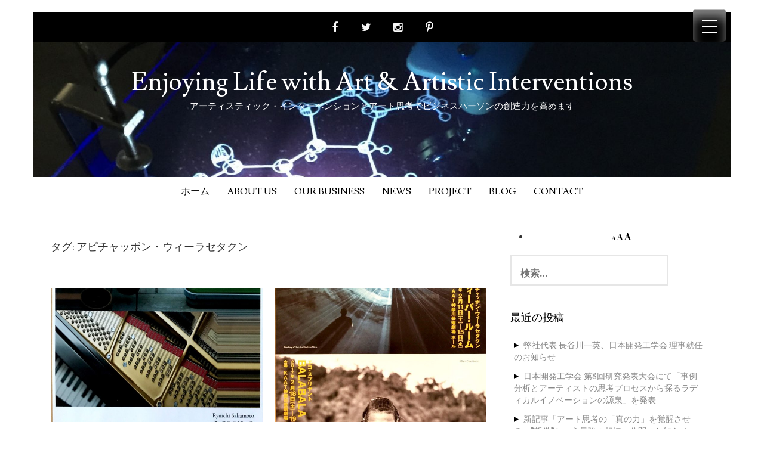

--- FILE ---
content_type: text/html; charset=UTF-8
request_url: https://eandk-associates.jp/tag/%E3%82%A2%E3%83%94%E3%83%81%E3%83%A3%E3%83%83%E3%83%9D%E3%83%B3%E3%83%BB%E3%82%A6%E3%82%A3%E3%83%BC%E3%83%A9%E3%82%BB%E3%82%BF%E3%82%AF%E3%83%B3/
body_size: 17223
content:
<!DOCTYPE html>
<html lang="ja">
<head>
<meta charset="UTF-8">
<meta name="viewport" content="width=device-width, initial-scale=1">
<link rel="profile" href="http://gmpg.org/xfn/11">
<link rel="pingback" href="https://eandk-associates.jp/wp/xmlrpc.php">
<title>アピチャッポン・ウィーラセタクン | Enjoying Life with Art &amp; Artistic Interventions</title>
<meta name='robots' content='max-image-preview:large' />
<link rel='dns-prefetch' href='//www.googletagmanager.com' />
<link rel='dns-prefetch' href='//fonts.googleapis.com' />
<link rel="alternate" type="application/rss+xml" title="Enjoying Life with Art &amp; Artistic Interventions &raquo; フィード" href="https://eandk-associates.jp/feed/" />
<link rel="alternate" type="application/rss+xml" title="Enjoying Life with Art &amp; Artistic Interventions &raquo; コメントフィード" href="https://eandk-associates.jp/comments/feed/" />
<link rel="alternate" type="application/rss+xml" title="Enjoying Life with Art &amp; Artistic Interventions &raquo; アピチャッポン・ウィーラセタクン タグのフィード" href="https://eandk-associates.jp/tag/%e3%82%a2%e3%83%94%e3%83%81%e3%83%a3%e3%83%83%e3%83%9d%e3%83%b3%e3%83%bb%e3%82%a6%e3%82%a3%e3%83%bc%e3%83%a9%e3%82%bb%e3%82%bf%e3%82%af%e3%83%b3/feed/" />
<!-- SEO SIMPLE PACK 3.6.2 -->
<link rel="canonical" href="https://eandk-associates.jp/tag/%e3%82%a2%e3%83%94%e3%83%81%e3%83%a3%e3%83%83%e3%83%9d%e3%83%b3%e3%83%bb%e3%82%a6%e3%82%a3%e3%83%bc%e3%83%a9%e3%82%bb%e3%82%bf%e3%82%af%e3%83%b3/">
<meta property="og:locale" content="ja_JP">
<meta property="og:type" content="website">
<meta property="og:image" content="https://eandk-associates.jp/wp/wp-content/uploads/2023/12/pen-3481061_1280.jpg">
<meta property="og:title" content="アピチャッポン・ウィーラセタクン | Enjoying Life with Art &amp; Artistic Interventions">
<meta property="og:url" content="https://eandk-associates.jp/tag/%e3%82%a2%e3%83%94%e3%83%81%e3%83%a3%e3%83%83%e3%83%9d%e3%83%b3%e3%83%bb%e3%82%a6%e3%82%a3%e3%83%bc%e3%83%a9%e3%82%bb%e3%82%bf%e3%82%af%e3%83%b3/">
<meta property="og:site_name" content="Enjoying Life with Art &amp; Artistic Interventions">
<meta name="twitter:card" content="summary">
<!-- / SEO SIMPLE PACK -->
<!-- <link rel='stylesheet' id='wp-block-library-css' href='https://eandk-associates.jp/wp/wp-includes/css/dist/block-library/style.min.css?ver=6.6.2' type='text/css' media='all' /> -->
<link rel="stylesheet" type="text/css" href="//eandk-associates.jp/wp/wp-content/cache/wpfc-minified/lpjp64v7/l49k.css" media="all"/>
<style id='classic-theme-styles-inline-css' type='text/css'>
/*! This file is auto-generated */
.wp-block-button__link{color:#fff;background-color:#32373c;border-radius:9999px;box-shadow:none;text-decoration:none;padding:calc(.667em + 2px) calc(1.333em + 2px);font-size:1.125em}.wp-block-file__button{background:#32373c;color:#fff;text-decoration:none}
</style>
<style id='global-styles-inline-css' type='text/css'>
:root{--wp--preset--aspect-ratio--square: 1;--wp--preset--aspect-ratio--4-3: 4/3;--wp--preset--aspect-ratio--3-4: 3/4;--wp--preset--aspect-ratio--3-2: 3/2;--wp--preset--aspect-ratio--2-3: 2/3;--wp--preset--aspect-ratio--16-9: 16/9;--wp--preset--aspect-ratio--9-16: 9/16;--wp--preset--color--black: #000000;--wp--preset--color--cyan-bluish-gray: #abb8c3;--wp--preset--color--white: #ffffff;--wp--preset--color--pale-pink: #f78da7;--wp--preset--color--vivid-red: #cf2e2e;--wp--preset--color--luminous-vivid-orange: #ff6900;--wp--preset--color--luminous-vivid-amber: #fcb900;--wp--preset--color--light-green-cyan: #7bdcb5;--wp--preset--color--vivid-green-cyan: #00d084;--wp--preset--color--pale-cyan-blue: #8ed1fc;--wp--preset--color--vivid-cyan-blue: #0693e3;--wp--preset--color--vivid-purple: #9b51e0;--wp--preset--gradient--vivid-cyan-blue-to-vivid-purple: linear-gradient(135deg,rgba(6,147,227,1) 0%,rgb(155,81,224) 100%);--wp--preset--gradient--light-green-cyan-to-vivid-green-cyan: linear-gradient(135deg,rgb(122,220,180) 0%,rgb(0,208,130) 100%);--wp--preset--gradient--luminous-vivid-amber-to-luminous-vivid-orange: linear-gradient(135deg,rgba(252,185,0,1) 0%,rgba(255,105,0,1) 100%);--wp--preset--gradient--luminous-vivid-orange-to-vivid-red: linear-gradient(135deg,rgba(255,105,0,1) 0%,rgb(207,46,46) 100%);--wp--preset--gradient--very-light-gray-to-cyan-bluish-gray: linear-gradient(135deg,rgb(238,238,238) 0%,rgb(169,184,195) 100%);--wp--preset--gradient--cool-to-warm-spectrum: linear-gradient(135deg,rgb(74,234,220) 0%,rgb(151,120,209) 20%,rgb(207,42,186) 40%,rgb(238,44,130) 60%,rgb(251,105,98) 80%,rgb(254,248,76) 100%);--wp--preset--gradient--blush-light-purple: linear-gradient(135deg,rgb(255,206,236) 0%,rgb(152,150,240) 100%);--wp--preset--gradient--blush-bordeaux: linear-gradient(135deg,rgb(254,205,165) 0%,rgb(254,45,45) 50%,rgb(107,0,62) 100%);--wp--preset--gradient--luminous-dusk: linear-gradient(135deg,rgb(255,203,112) 0%,rgb(199,81,192) 50%,rgb(65,88,208) 100%);--wp--preset--gradient--pale-ocean: linear-gradient(135deg,rgb(255,245,203) 0%,rgb(182,227,212) 50%,rgb(51,167,181) 100%);--wp--preset--gradient--electric-grass: linear-gradient(135deg,rgb(202,248,128) 0%,rgb(113,206,126) 100%);--wp--preset--gradient--midnight: linear-gradient(135deg,rgb(2,3,129) 0%,rgb(40,116,252) 100%);--wp--preset--font-size--small: 13px;--wp--preset--font-size--medium: 20px;--wp--preset--font-size--large: 36px;--wp--preset--font-size--x-large: 42px;--wp--preset--spacing--20: 0.44rem;--wp--preset--spacing--30: 0.67rem;--wp--preset--spacing--40: 1rem;--wp--preset--spacing--50: 1.5rem;--wp--preset--spacing--60: 2.25rem;--wp--preset--spacing--70: 3.38rem;--wp--preset--spacing--80: 5.06rem;--wp--preset--shadow--natural: 6px 6px 9px rgba(0, 0, 0, 0.2);--wp--preset--shadow--deep: 12px 12px 50px rgba(0, 0, 0, 0.4);--wp--preset--shadow--sharp: 6px 6px 0px rgba(0, 0, 0, 0.2);--wp--preset--shadow--outlined: 6px 6px 0px -3px rgba(255, 255, 255, 1), 6px 6px rgba(0, 0, 0, 1);--wp--preset--shadow--crisp: 6px 6px 0px rgba(0, 0, 0, 1);}:where(.is-layout-flex){gap: 0.5em;}:where(.is-layout-grid){gap: 0.5em;}body .is-layout-flex{display: flex;}.is-layout-flex{flex-wrap: wrap;align-items: center;}.is-layout-flex > :is(*, div){margin: 0;}body .is-layout-grid{display: grid;}.is-layout-grid > :is(*, div){margin: 0;}:where(.wp-block-columns.is-layout-flex){gap: 2em;}:where(.wp-block-columns.is-layout-grid){gap: 2em;}:where(.wp-block-post-template.is-layout-flex){gap: 1.25em;}:where(.wp-block-post-template.is-layout-grid){gap: 1.25em;}.has-black-color{color: var(--wp--preset--color--black) !important;}.has-cyan-bluish-gray-color{color: var(--wp--preset--color--cyan-bluish-gray) !important;}.has-white-color{color: var(--wp--preset--color--white) !important;}.has-pale-pink-color{color: var(--wp--preset--color--pale-pink) !important;}.has-vivid-red-color{color: var(--wp--preset--color--vivid-red) !important;}.has-luminous-vivid-orange-color{color: var(--wp--preset--color--luminous-vivid-orange) !important;}.has-luminous-vivid-amber-color{color: var(--wp--preset--color--luminous-vivid-amber) !important;}.has-light-green-cyan-color{color: var(--wp--preset--color--light-green-cyan) !important;}.has-vivid-green-cyan-color{color: var(--wp--preset--color--vivid-green-cyan) !important;}.has-pale-cyan-blue-color{color: var(--wp--preset--color--pale-cyan-blue) !important;}.has-vivid-cyan-blue-color{color: var(--wp--preset--color--vivid-cyan-blue) !important;}.has-vivid-purple-color{color: var(--wp--preset--color--vivid-purple) !important;}.has-black-background-color{background-color: var(--wp--preset--color--black) !important;}.has-cyan-bluish-gray-background-color{background-color: var(--wp--preset--color--cyan-bluish-gray) !important;}.has-white-background-color{background-color: var(--wp--preset--color--white) !important;}.has-pale-pink-background-color{background-color: var(--wp--preset--color--pale-pink) !important;}.has-vivid-red-background-color{background-color: var(--wp--preset--color--vivid-red) !important;}.has-luminous-vivid-orange-background-color{background-color: var(--wp--preset--color--luminous-vivid-orange) !important;}.has-luminous-vivid-amber-background-color{background-color: var(--wp--preset--color--luminous-vivid-amber) !important;}.has-light-green-cyan-background-color{background-color: var(--wp--preset--color--light-green-cyan) !important;}.has-vivid-green-cyan-background-color{background-color: var(--wp--preset--color--vivid-green-cyan) !important;}.has-pale-cyan-blue-background-color{background-color: var(--wp--preset--color--pale-cyan-blue) !important;}.has-vivid-cyan-blue-background-color{background-color: var(--wp--preset--color--vivid-cyan-blue) !important;}.has-vivid-purple-background-color{background-color: var(--wp--preset--color--vivid-purple) !important;}.has-black-border-color{border-color: var(--wp--preset--color--black) !important;}.has-cyan-bluish-gray-border-color{border-color: var(--wp--preset--color--cyan-bluish-gray) !important;}.has-white-border-color{border-color: var(--wp--preset--color--white) !important;}.has-pale-pink-border-color{border-color: var(--wp--preset--color--pale-pink) !important;}.has-vivid-red-border-color{border-color: var(--wp--preset--color--vivid-red) !important;}.has-luminous-vivid-orange-border-color{border-color: var(--wp--preset--color--luminous-vivid-orange) !important;}.has-luminous-vivid-amber-border-color{border-color: var(--wp--preset--color--luminous-vivid-amber) !important;}.has-light-green-cyan-border-color{border-color: var(--wp--preset--color--light-green-cyan) !important;}.has-vivid-green-cyan-border-color{border-color: var(--wp--preset--color--vivid-green-cyan) !important;}.has-pale-cyan-blue-border-color{border-color: var(--wp--preset--color--pale-cyan-blue) !important;}.has-vivid-cyan-blue-border-color{border-color: var(--wp--preset--color--vivid-cyan-blue) !important;}.has-vivid-purple-border-color{border-color: var(--wp--preset--color--vivid-purple) !important;}.has-vivid-cyan-blue-to-vivid-purple-gradient-background{background: var(--wp--preset--gradient--vivid-cyan-blue-to-vivid-purple) !important;}.has-light-green-cyan-to-vivid-green-cyan-gradient-background{background: var(--wp--preset--gradient--light-green-cyan-to-vivid-green-cyan) !important;}.has-luminous-vivid-amber-to-luminous-vivid-orange-gradient-background{background: var(--wp--preset--gradient--luminous-vivid-amber-to-luminous-vivid-orange) !important;}.has-luminous-vivid-orange-to-vivid-red-gradient-background{background: var(--wp--preset--gradient--luminous-vivid-orange-to-vivid-red) !important;}.has-very-light-gray-to-cyan-bluish-gray-gradient-background{background: var(--wp--preset--gradient--very-light-gray-to-cyan-bluish-gray) !important;}.has-cool-to-warm-spectrum-gradient-background{background: var(--wp--preset--gradient--cool-to-warm-spectrum) !important;}.has-blush-light-purple-gradient-background{background: var(--wp--preset--gradient--blush-light-purple) !important;}.has-blush-bordeaux-gradient-background{background: var(--wp--preset--gradient--blush-bordeaux) !important;}.has-luminous-dusk-gradient-background{background: var(--wp--preset--gradient--luminous-dusk) !important;}.has-pale-ocean-gradient-background{background: var(--wp--preset--gradient--pale-ocean) !important;}.has-electric-grass-gradient-background{background: var(--wp--preset--gradient--electric-grass) !important;}.has-midnight-gradient-background{background: var(--wp--preset--gradient--midnight) !important;}.has-small-font-size{font-size: var(--wp--preset--font-size--small) !important;}.has-medium-font-size{font-size: var(--wp--preset--font-size--medium) !important;}.has-large-font-size{font-size: var(--wp--preset--font-size--large) !important;}.has-x-large-font-size{font-size: var(--wp--preset--font-size--x-large) !important;}
:where(.wp-block-post-template.is-layout-flex){gap: 1.25em;}:where(.wp-block-post-template.is-layout-grid){gap: 1.25em;}
:where(.wp-block-columns.is-layout-flex){gap: 2em;}:where(.wp-block-columns.is-layout-grid){gap: 2em;}
:root :where(.wp-block-pullquote){font-size: 1.5em;line-height: 1.6;}
</style>
<!-- <link rel='stylesheet' id='contact-form-7-css' href='https://eandk-associates.jp/wp/wp-content/plugins/contact-form-7/includes/css/styles.css?ver=6.0.6' type='text/css' media='all' /> -->
<link rel="stylesheet" type="text/css" href="//eandk-associates.jp/wp/wp-content/cache/wpfc-minified/kenl37wr/l49k.css" media="all"/>
<style id='responsive-menu-inline-css' type='text/css'>
/** This file is major component of this plugin so please don't try to edit here. */
#rmp_menu_trigger-3169 {
width: 55px;
height: 55px;
position: fixed;
top: 15px;
border-radius: 5px;
display: none;
text-decoration: none;
right: 5%;
background: #000;
transition: transform 0.5s, background-color 0.5s;
}
#rmp_menu_trigger-3169:hover, #rmp_menu_trigger-3169:focus {
background: #000;
text-decoration: unset;
}
#rmp_menu_trigger-3169.is-active {
background: #000;
}
#rmp_menu_trigger-3169 .rmp-trigger-box {
width: 25px;
color: #fff;
}
#rmp_menu_trigger-3169 .rmp-trigger-icon-active, #rmp_menu_trigger-3169 .rmp-trigger-text-open {
display: none;
}
#rmp_menu_trigger-3169.is-active .rmp-trigger-icon-active, #rmp_menu_trigger-3169.is-active .rmp-trigger-text-open {
display: inline;
}
#rmp_menu_trigger-3169.is-active .rmp-trigger-icon-inactive, #rmp_menu_trigger-3169.is-active .rmp-trigger-text {
display: none;
}
#rmp_menu_trigger-3169 .rmp-trigger-label {
color: #fff;
pointer-events: none;
line-height: 13px;
font-family: inherit;
font-size: 14px;
display: inline;
text-transform: inherit;
}
#rmp_menu_trigger-3169 .rmp-trigger-label.rmp-trigger-label-top {
display: block;
margin-bottom: 12px;
}
#rmp_menu_trigger-3169 .rmp-trigger-label.rmp-trigger-label-bottom {
display: block;
margin-top: 12px;
}
#rmp_menu_trigger-3169 .responsive-menu-pro-inner {
display: block;
}
#rmp_menu_trigger-3169 .rmp-trigger-icon-inactive .rmp-font-icon {
color: #fff;
}
#rmp_menu_trigger-3169 .responsive-menu-pro-inner, #rmp_menu_trigger-3169 .responsive-menu-pro-inner::before, #rmp_menu_trigger-3169 .responsive-menu-pro-inner::after {
width: 25px;
height: 3px;
background-color: #fff;
border-radius: 4px;
position: absolute;
}
#rmp_menu_trigger-3169 .rmp-trigger-icon-active .rmp-font-icon {
color: #fff;
}
#rmp_menu_trigger-3169.is-active .responsive-menu-pro-inner, #rmp_menu_trigger-3169.is-active .responsive-menu-pro-inner::before, #rmp_menu_trigger-3169.is-active .responsive-menu-pro-inner::after {
background-color: #fff;
}
#rmp_menu_trigger-3169:hover .rmp-trigger-icon-inactive .rmp-font-icon {
color: #fff;
}
#rmp_menu_trigger-3169:not(.is-active):hover .responsive-menu-pro-inner, #rmp_menu_trigger-3169:not(.is-active):hover .responsive-menu-pro-inner::before, #rmp_menu_trigger-3169:not(.is-active):hover .responsive-menu-pro-inner::after {
background-color: #fff;
}
#rmp_menu_trigger-3169 .responsive-menu-pro-inner::before {
top: 10px;
}
#rmp_menu_trigger-3169 .responsive-menu-pro-inner::after {
bottom: 10px;
}
#rmp_menu_trigger-3169.is-active .responsive-menu-pro-inner::after {
bottom: 0;
}
/* Hamburger menu styling */
@media screen and (max-width: 8000px) {
/** Menu Title Style */
/** Menu Additional Content Style */
#rmp_menu_trigger-3169 {
display: block;
}
#rmp-container-3169 {
position: fixed;
top: 0;
margin: 0;
transition: transform 0.5s;
overflow: auto;
display: block;
width: 75%;
background-color: #212121;
background-image: url("");
height: 100%;
left: 0;
padding-top: 0px;
padding-left: 0px;
padding-bottom: 0px;
padding-right: 0px;
}
#rmp-menu-wrap-3169 {
padding-top: 0px;
padding-left: 0px;
padding-bottom: 0px;
padding-right: 0px;
background-color: #212121;
}
#rmp-menu-wrap-3169 .rmp-menu, #rmp-menu-wrap-3169 .rmp-submenu {
width: 100%;
box-sizing: border-box;
margin: 0;
padding: 0;
}
#rmp-menu-wrap-3169 .rmp-submenu-depth-1 .rmp-menu-item-link {
padding-left: 10%;
}
#rmp-menu-wrap-3169 .rmp-submenu-depth-2 .rmp-menu-item-link {
padding-left: 15%;
}
#rmp-menu-wrap-3169 .rmp-submenu-depth-3 .rmp-menu-item-link {
padding-left: 20%;
}
#rmp-menu-wrap-3169 .rmp-submenu-depth-4 .rmp-menu-item-link {
padding-left: 25%;
}
#rmp-menu-wrap-3169 .rmp-submenu.rmp-submenu-open {
display: block;
}
#rmp-menu-wrap-3169 .rmp-menu-item {
width: 100%;
list-style: none;
margin: 0;
}
#rmp-menu-wrap-3169 .rmp-menu-item-link {
height: 40px;
line-height: 40px;
font-size: 13px;
border-bottom: 1px solid #212121;
font-family: inherit;
color: #fff;
text-align: left;
background-color: #212121;
font-weight: normal;
letter-spacing: 0px;
display: block;
box-sizing: border-box;
width: 100%;
text-decoration: none;
position: relative;
overflow: hidden;
transition: background-color 0.5s, border-color 0.5s, 0.5s;
padding: 0 5%;
padding-right: 50px;
}
#rmp-menu-wrap-3169 .rmp-menu-item-link:after, #rmp-menu-wrap-3169 .rmp-menu-item-link:before {
display: none;
}
#rmp-menu-wrap-3169 .rmp-menu-item-link:hover, #rmp-menu-wrap-3169 .rmp-menu-item-link:focus {
color: #fff;
border-color: #212121;
background-color: #3f3f3f;
}
#rmp-menu-wrap-3169 .rmp-menu-item-link:focus {
outline: none;
border-color: unset;
box-shadow: unset;
}
#rmp-menu-wrap-3169 .rmp-menu-item-link .rmp-font-icon {
height: 40px;
line-height: 40px;
margin-right: 10px;
font-size: 13px;
}
#rmp-menu-wrap-3169 .rmp-menu-current-item .rmp-menu-item-link {
color: #fff;
border-color: #212121;
background-color: #212121;
}
#rmp-menu-wrap-3169 .rmp-menu-current-item .rmp-menu-item-link:hover, #rmp-menu-wrap-3169 .rmp-menu-current-item .rmp-menu-item-link:focus {
color: #fff;
border-color: #3f3f3f;
background-color: #3f3f3f;
}
#rmp-menu-wrap-3169 .rmp-menu-subarrow {
position: absolute;
top: 0;
bottom: 0;
text-align: center;
overflow: hidden;
background-size: cover;
overflow: hidden;
right: 0;
border-left-style: solid;
border-left-color: #212121;
border-left-width: 1px;
height: 39px;
width: 40px;
color: #fff;
background-color: #212121;
}
#rmp-menu-wrap-3169 .rmp-menu-subarrow svg {
fill: #fff;
}
#rmp-menu-wrap-3169 .rmp-menu-subarrow:hover {
color: #fff;
border-color: #3f3f3f;
background-color: #3f3f3f;
}
#rmp-menu-wrap-3169 .rmp-menu-subarrow:hover svg {
fill: #fff;
}
#rmp-menu-wrap-3169 .rmp-menu-subarrow .rmp-font-icon {
margin-right: unset;
}
#rmp-menu-wrap-3169 .rmp-menu-subarrow * {
vertical-align: middle;
line-height: 39px;
}
#rmp-menu-wrap-3169 .rmp-menu-subarrow-active {
display: block;
background-size: cover;
color: #fff;
border-color: #212121;
background-color: #212121;
}
#rmp-menu-wrap-3169 .rmp-menu-subarrow-active svg {
fill: #fff;
}
#rmp-menu-wrap-3169 .rmp-menu-subarrow-active:hover {
color: #fff;
border-color: #3f3f3f;
background-color: #3f3f3f;
}
#rmp-menu-wrap-3169 .rmp-menu-subarrow-active:hover svg {
fill: #fff;
}
#rmp-menu-wrap-3169 .rmp-submenu {
display: none;
}
#rmp-menu-wrap-3169 .rmp-submenu .rmp-menu-item-link {
height: 40px;
line-height: 40px;
letter-spacing: 0px;
font-size: 13px;
border-bottom: 1px solid #212121;
font-family: inherit;
font-weight: normal;
color: #fff;
text-align: left;
background-color: #212121;
}
#rmp-menu-wrap-3169 .rmp-submenu .rmp-menu-item-link:hover, #rmp-menu-wrap-3169 .rmp-submenu .rmp-menu-item-link:focus {
color: #fff;
border-color: #212121;
background-color: #3f3f3f;
}
#rmp-menu-wrap-3169 .rmp-submenu .rmp-menu-current-item .rmp-menu-item-link {
color: #fff;
border-color: #212121;
background-color: #212121;
}
#rmp-menu-wrap-3169 .rmp-submenu .rmp-menu-current-item .rmp-menu-item-link:hover, #rmp-menu-wrap-3169 .rmp-submenu .rmp-menu-current-item .rmp-menu-item-link:focus {
color: #fff;
border-color: #3f3f3f;
background-color: #3f3f3f;
}
#rmp-menu-wrap-3169 .rmp-submenu .rmp-menu-subarrow {
right: 0;
border-right: unset;
border-left-style: solid;
border-left-color: #212121;
border-left-width: 1px;
height: 39px;
line-height: 39px;
width: 40px;
color: #fff;
background-color: #212121;
}
#rmp-menu-wrap-3169 .rmp-submenu .rmp-menu-subarrow:hover {
color: #fff;
border-color: #3f3f3f;
background-color: #3f3f3f;
}
#rmp-menu-wrap-3169 .rmp-submenu .rmp-menu-subarrow-active {
color: #fff;
border-color: #212121;
background-color: #212121;
}
#rmp-menu-wrap-3169 .rmp-submenu .rmp-menu-subarrow-active:hover {
color: #fff;
border-color: #3f3f3f;
background-color: #3f3f3f;
}
#rmp-menu-wrap-3169 .rmp-menu-item-description {
margin: 0;
padding: 5px 5%;
opacity: 0.8;
color: #fff;
}
#rmp-search-box-3169 {
display: block;
padding-top: 0px;
padding-left: 5%;
padding-bottom: 0px;
padding-right: 5%;
}
#rmp-search-box-3169 .rmp-search-form {
margin: 0;
}
#rmp-search-box-3169 .rmp-search-box {
background: #fff;
border: 1px solid #dadada;
color: #333;
width: 100%;
padding: 0 5%;
border-radius: 30px;
height: 45px;
-webkit-appearance: none;
}
#rmp-search-box-3169 .rmp-search-box::placeholder {
color: #C7C7CD;
}
#rmp-search-box-3169 .rmp-search-box:focus {
background-color: #fff;
outline: 2px solid #dadada;
color: #333;
}
#rmp-menu-title-3169 {
background-color: #212121;
color: #fff;
text-align: left;
font-size: 13px;
padding-top: 10%;
padding-left: 5%;
padding-bottom: 0%;
padding-right: 5%;
font-weight: 400;
transition: background-color 0.5s, border-color 0.5s, color 0.5s;
}
#rmp-menu-title-3169:hover {
background-color: #212121;
color: #fff;
}
#rmp-menu-title-3169 > .rmp-menu-title-link {
color: #fff;
width: 100%;
background-color: unset;
text-decoration: none;
}
#rmp-menu-title-3169 > .rmp-menu-title-link:hover {
color: #fff;
}
#rmp-menu-title-3169 .rmp-font-icon {
font-size: 13px;
}
#rmp-menu-additional-content-3169 {
padding-top: 0px;
padding-left: 5%;
padding-bottom: 0px;
padding-right: 5%;
color: #fff;
text-align: center;
font-size: 16px;
}
}
/**
This file contents common styling of menus.
*/
.rmp-container {
display: none;
visibility: visible;
padding: 0px 0px 0px 0px;
z-index: 99998;
transition: all 0.3s;
/** Scrolling bar in menu setting box **/
}
.rmp-container.rmp-fade-top, .rmp-container.rmp-fade-left, .rmp-container.rmp-fade-right, .rmp-container.rmp-fade-bottom {
display: none;
}
.rmp-container.rmp-slide-left, .rmp-container.rmp-push-left {
transform: translateX(-100%);
-ms-transform: translateX(-100%);
-webkit-transform: translateX(-100%);
-moz-transform: translateX(-100%);
}
.rmp-container.rmp-slide-left.rmp-menu-open, .rmp-container.rmp-push-left.rmp-menu-open {
transform: translateX(0);
-ms-transform: translateX(0);
-webkit-transform: translateX(0);
-moz-transform: translateX(0);
}
.rmp-container.rmp-slide-right, .rmp-container.rmp-push-right {
transform: translateX(100%);
-ms-transform: translateX(100%);
-webkit-transform: translateX(100%);
-moz-transform: translateX(100%);
}
.rmp-container.rmp-slide-right.rmp-menu-open, .rmp-container.rmp-push-right.rmp-menu-open {
transform: translateX(0);
-ms-transform: translateX(0);
-webkit-transform: translateX(0);
-moz-transform: translateX(0);
}
.rmp-container.rmp-slide-top, .rmp-container.rmp-push-top {
transform: translateY(-100%);
-ms-transform: translateY(-100%);
-webkit-transform: translateY(-100%);
-moz-transform: translateY(-100%);
}
.rmp-container.rmp-slide-top.rmp-menu-open, .rmp-container.rmp-push-top.rmp-menu-open {
transform: translateY(0);
-ms-transform: translateY(0);
-webkit-transform: translateY(0);
-moz-transform: translateY(0);
}
.rmp-container.rmp-slide-bottom, .rmp-container.rmp-push-bottom {
transform: translateY(100%);
-ms-transform: translateY(100%);
-webkit-transform: translateY(100%);
-moz-transform: translateY(100%);
}
.rmp-container.rmp-slide-bottom.rmp-menu-open, .rmp-container.rmp-push-bottom.rmp-menu-open {
transform: translateX(0);
-ms-transform: translateX(0);
-webkit-transform: translateX(0);
-moz-transform: translateX(0);
}
.rmp-container::-webkit-scrollbar {
width: 0px;
}
.rmp-container ::-webkit-scrollbar-track {
box-shadow: inset 0 0 5px transparent;
}
.rmp-container ::-webkit-scrollbar-thumb {
background: transparent;
}
.rmp-container ::-webkit-scrollbar-thumb:hover {
background: transparent;
}
.rmp-container .rmp-menu-wrap .rmp-menu {
transition: none;
border-radius: 0;
box-shadow: none;
background: none;
border: 0;
bottom: auto;
box-sizing: border-box;
clip: auto;
color: #666;
display: block;
float: none;
font-family: inherit;
font-size: 14px;
height: auto;
left: auto;
line-height: 1.7;
list-style-type: none;
margin: 0;
min-height: auto;
max-height: none;
opacity: 1;
outline: none;
overflow: visible;
padding: 0;
position: relative;
pointer-events: auto;
right: auto;
text-align: left;
text-decoration: none;
text-indent: 0;
text-transform: none;
transform: none;
top: auto;
visibility: inherit;
width: auto;
word-wrap: break-word;
white-space: normal;
}
.rmp-container .rmp-menu-additional-content {
display: block;
word-break: break-word;
}
.rmp-container .rmp-menu-title {
display: flex;
flex-direction: column;
}
.rmp-container .rmp-menu-title .rmp-menu-title-image {
max-width: 100%;
margin-bottom: 15px;
display: block;
margin: auto;
margin-bottom: 15px;
}
button.rmp_menu_trigger {
z-index: 999999;
overflow: hidden;
outline: none;
border: 0;
display: none;
margin: 0;
transition: transform 0.5s, background-color 0.5s;
padding: 0;
}
button.rmp_menu_trigger .responsive-menu-pro-inner::before, button.rmp_menu_trigger .responsive-menu-pro-inner::after {
content: "";
display: block;
}
button.rmp_menu_trigger .responsive-menu-pro-inner::before {
top: 10px;
}
button.rmp_menu_trigger .responsive-menu-pro-inner::after {
bottom: 10px;
}
button.rmp_menu_trigger .rmp-trigger-box {
width: 40px;
display: inline-block;
position: relative;
pointer-events: none;
vertical-align: super;
}
/*  Menu Trigger Boring Animation */
.rmp-menu-trigger-boring .responsive-menu-pro-inner {
transition-property: none;
}
.rmp-menu-trigger-boring .responsive-menu-pro-inner::after, .rmp-menu-trigger-boring .responsive-menu-pro-inner::before {
transition-property: none;
}
.rmp-menu-trigger-boring.is-active .responsive-menu-pro-inner {
transform: rotate(45deg);
}
.rmp-menu-trigger-boring.is-active .responsive-menu-pro-inner:before {
top: 0;
opacity: 0;
}
.rmp-menu-trigger-boring.is-active .responsive-menu-pro-inner:after {
bottom: 0;
transform: rotate(-90deg);
}
</style>
<!-- <link rel='stylesheet' id='dashicons-css' href='https://eandk-associates.jp/wp/wp-includes/css/dashicons.min.css?ver=6.6.2' type='text/css' media='all' /> -->
<!-- <link rel='stylesheet' id='ez-toc-css' href='https://eandk-associates.jp/wp/wp-content/plugins/easy-table-of-contents/assets/css/screen.min.css?ver=2.0.74' type='text/css' media='all' /> -->
<link rel="stylesheet" type="text/css" href="//eandk-associates.jp/wp/wp-content/cache/wpfc-minified/9hqer7b6/l49k.css" media="all"/>
<style id='ez-toc-inline-css' type='text/css'>
div#ez-toc-container .ez-toc-title {font-size: 120%;}div#ez-toc-container .ez-toc-title {font-weight: 500;}div#ez-toc-container ul li , div#ez-toc-container ul li a {font-size: 100%;}div#ez-toc-container ul li , div#ez-toc-container ul li a {font-weight: 500;}div#ez-toc-container nav ul ul li {font-size: 100%;}
.ez-toc-container-direction {direction: ltr;}.ez-toc-counter ul{counter-reset: item ;}.ez-toc-counter nav ul li a::before {content: counters(item, '.', decimal) '. ';display: inline-block;counter-increment: item;flex-grow: 0;flex-shrink: 0;margin-right: .2em; float: left; }.ez-toc-widget-direction {direction: ltr;}.ez-toc-widget-container ul{counter-reset: item ;}.ez-toc-widget-container nav ul li a::before {content: counters(item, '.', decimal) '. ';display: inline-block;counter-increment: item;flex-grow: 0;flex-shrink: 0;margin-right: .2em; float: left; }
</style>
<!-- <link rel='stylesheet' id='madhat-style-css' href='https://eandk-associates.jp/wp/wp-content/themes/madhat-plus/style.css?ver=6.6.2' type='text/css' media='all' /> -->
<link rel="stylesheet" type="text/css" href="//eandk-associates.jp/wp/wp-content/cache/wpfc-minified/8wml63yv/l49k.css" media="all"/>
<link rel='stylesheet' id='madhat-title-font-css' href='//fonts.googleapis.com/css?family=Lusitana%3A100%2C300%2C400%2C700&#038;ver=6.6.2' type='text/css' media='all' />
<link rel='stylesheet' id='madhat-body-font-css' href='//fonts.googleapis.com/css?family=Playfair+Display%3A100%2C300%2C400%2C700&#038;ver=6.6.2' type='text/css' media='all' />
<!-- <link rel='stylesheet' id='madhat-fontawesome-style-css' href='https://eandk-associates.jp/wp/wp-content/themes/madhat-plus/assets/font-awesome/css/font-awesome.min.css?ver=6.6.2' type='text/css' media='all' /> -->
<!-- <link rel='stylesheet' id='madhat-nivo-style-css' href='https://eandk-associates.jp/wp/wp-content/themes/madhat-plus/assets/css/nivo-slider.css?ver=6.6.2' type='text/css' media='all' /> -->
<!-- <link rel='stylesheet' id='madhat-nivo-skin-style-css' href='https://eandk-associates.jp/wp/wp-content/themes/madhat-plus/assets/css/nivo-default/default.css?ver=6.6.2' type='text/css' media='all' /> -->
<!-- <link rel='stylesheet' id='madhat-bootstrap-style-css' href='https://eandk-associates.jp/wp/wp-content/themes/madhat-plus/assets/bootstrap/css/bootstrap.min.css?ver=6.6.2' type='text/css' media='all' /> -->
<!-- <link rel='stylesheet' id='madhat-hover-style-css' href='https://eandk-associates.jp/wp/wp-content/themes/madhat-plus/assets/css/hover.min.css?ver=6.6.2' type='text/css' media='all' /> -->
<!-- <link rel='stylesheet' id='madhat-main-theme-style-css' href='https://eandk-associates.jp/wp/wp-content/themes/madhat-plus/assets/css/default.css?ver=6.6.2' type='text/css' media='all' /> -->
<link rel="stylesheet" type="text/css" href="//eandk-associates.jp/wp/wp-content/cache/wpfc-minified/4av044z/l49k.css" media="all"/>
<style id='akismet-widget-style-inline-css' type='text/css'>
.a-stats {
--akismet-color-mid-green: #357b49;
--akismet-color-white: #fff;
--akismet-color-light-grey: #f6f7f7;
max-width: 350px;
width: auto;
}
.a-stats * {
all: unset;
box-sizing: border-box;
}
.a-stats strong {
font-weight: 600;
}
.a-stats a.a-stats__link,
.a-stats a.a-stats__link:visited,
.a-stats a.a-stats__link:active {
background: var(--akismet-color-mid-green);
border: none;
box-shadow: none;
border-radius: 8px;
color: var(--akismet-color-white);
cursor: pointer;
display: block;
font-family: -apple-system, BlinkMacSystemFont, 'Segoe UI', 'Roboto', 'Oxygen-Sans', 'Ubuntu', 'Cantarell', 'Helvetica Neue', sans-serif;
font-weight: 500;
padding: 12px;
text-align: center;
text-decoration: none;
transition: all 0.2s ease;
}
/* Extra specificity to deal with TwentyTwentyOne focus style */
.widget .a-stats a.a-stats__link:focus {
background: var(--akismet-color-mid-green);
color: var(--akismet-color-white);
text-decoration: none;
}
.a-stats a.a-stats__link:hover {
filter: brightness(110%);
box-shadow: 0 4px 12px rgba(0, 0, 0, 0.06), 0 0 2px rgba(0, 0, 0, 0.16);
}
.a-stats .count {
color: var(--akismet-color-white);
display: block;
font-size: 1.5em;
line-height: 1.4;
padding: 0 13px;
white-space: nowrap;
}
</style>
<script src='//eandk-associates.jp/wp/wp-content/cache/wpfc-minified/6z9ojkgn/l49l.js' type="text/javascript"></script>
<!-- <script type="text/javascript" src="https://eandk-associates.jp/wp/wp-includes/js/jquery/jquery.min.js?ver=3.7.1" id="jquery-core-js"></script> -->
<!-- <script type="text/javascript" src="https://eandk-associates.jp/wp/wp-includes/js/jquery/jquery-migrate.min.js?ver=3.4.1" id="jquery-migrate-js"></script> -->
<!-- <script type="text/javascript" src="https://eandk-associates.jp/wp/wp-content/plugins/font-resizer/js/jquery.cookie.js?ver=6.6.2" id="fontResizerCookie-js"></script> -->
<!-- <script type="text/javascript" src="https://eandk-associates.jp/wp/wp-content/plugins/font-resizer/js/jquery.fontsize.js?ver=6.6.2" id="fontResizer-js"></script> -->
<!-- <script type="text/javascript" src="https://eandk-associates.jp/wp/wp-content/plugins/font-resizer/js/main.js?ver=6.6.2" id="fontResizerPlugin-js"></script> -->
<script type="text/javascript" id="rmp_menu_scripts-js-extra">
/* <![CDATA[ */
var rmp_menu = {"ajaxURL":"https:\/\/eandk-associates.jp\/wp\/wp-admin\/admin-ajax.php","wp_nonce":"a3b4245863","menu":[{"menu_theme":null,"theme_type":"default","theme_location_menu":"","submenu_submenu_arrow_width":"40","submenu_submenu_arrow_width_unit":"px","submenu_submenu_arrow_height":"39","submenu_submenu_arrow_height_unit":"px","submenu_arrow_position":"right","submenu_sub_arrow_background_colour":"#212121","submenu_sub_arrow_background_hover_colour":"#3f3f3f","submenu_sub_arrow_background_colour_active":"#212121","submenu_sub_arrow_background_hover_colour_active":"#3f3f3f","submenu_sub_arrow_border_width":"1","submenu_sub_arrow_border_width_unit":"px","submenu_sub_arrow_border_colour":"#212121","submenu_sub_arrow_border_hover_colour":"#3f3f3f","submenu_sub_arrow_border_colour_active":"#212121","submenu_sub_arrow_border_hover_colour_active":"#3f3f3f","submenu_sub_arrow_shape_colour":"#fff","submenu_sub_arrow_shape_hover_colour":"#fff","submenu_sub_arrow_shape_colour_active":"#fff","submenu_sub_arrow_shape_hover_colour_active":"#fff","use_header_bar":"off","header_bar_items_order":"{\"logo\":\"on\",\"title\":\"on\",\"search\":\"on\",\"html content\":\"on\"}","header_bar_title":null,"header_bar_html_content":null,"header_bar_logo":null,"header_bar_logo_link":null,"header_bar_logo_width":null,"header_bar_logo_width_unit":"%","header_bar_logo_height":null,"header_bar_logo_height_unit":"px","header_bar_height":"80","header_bar_height_unit":"px","header_bar_padding":{"top":"0px","right":"5%","bottom":"0px","left":"5%"},"header_bar_font":null,"header_bar_font_size":"14","header_bar_font_size_unit":"px","header_bar_text_color":"#ffffff","header_bar_background_color":"#ffffff","header_bar_breakpoint":"800","header_bar_position_type":"fixed","header_bar_adjust_page":null,"header_bar_scroll_enable":"off","header_bar_scroll_background_color":"#36bdf6","mobile_breakpoint":"600","tablet_breakpoint":"8000","transition_speed":"0.5","sub_menu_speed":"0.2","show_menu_on_page_load":"","menu_disable_scrolling":"off","menu_overlay":"off","menu_overlay_colour":"rgba(0,0,0,0.7)","desktop_menu_width":"","desktop_menu_width_unit":"px","desktop_menu_positioning":"fixed","desktop_menu_side":"","desktop_menu_to_hide":"","use_current_theme_location":"off","mega_menu":{"225":"off","227":"off","229":"off","228":"off","226":"off"},"desktop_submenu_open_animation":"","desktop_submenu_open_animation_speed":"0ms","desktop_submenu_open_on_click":"","desktop_menu_hide_and_show":"","menu_name":"Default Menu","menu_to_use":"","different_menu_for_mobile":"off","menu_to_use_in_mobile":"main-menu","use_mobile_menu":"on","use_tablet_menu":"on","use_desktop_menu":"","menu_display_on":"all-pages","menu_to_hide":"","submenu_descriptions_on":"","custom_walker":null,"menu_background_colour":"#212121","menu_depth":"5","smooth_scroll_on":"off","smooth_scroll_speed":"500","menu_font_icons":[],"menu_links_height":"40","menu_links_height_unit":"px","menu_links_line_height":"40","menu_links_line_height_unit":"px","menu_depth_0":"5","menu_depth_0_unit":"%","menu_font_size":"13","menu_font_size_unit":"px","menu_font":null,"menu_font_weight":"normal","menu_text_alignment":"left","menu_text_letter_spacing":"","menu_word_wrap":"off","menu_link_colour":"#fff","menu_link_hover_colour":"#fff","menu_current_link_colour":"#fff","menu_current_link_hover_colour":"#fff","menu_item_background_colour":"#212121","menu_item_background_hover_colour":"#3f3f3f","menu_current_item_background_colour":"#212121","menu_current_item_background_hover_colour":"#3f3f3f","menu_border_width":"1","menu_border_width_unit":"px","menu_item_border_colour":"#212121","menu_item_border_colour_hover":"#212121","menu_current_item_border_colour":"#212121","menu_current_item_border_hover_colour":"#3f3f3f","submenu_links_height":"40","submenu_links_height_unit":"px","submenu_links_line_height":"40","submenu_links_line_height_unit":"px","menu_depth_side":"left","menu_depth_1":"10","menu_depth_1_unit":"%","menu_depth_2":"15","menu_depth_2_unit":"%","menu_depth_3":"20","menu_depth_3_unit":"%","menu_depth_4":"25","menu_depth_4_unit":"%","submenu_item_background_colour":"#212121","submenu_item_background_hover_colour":"#3f3f3f","submenu_current_item_background_colour":"#212121","submenu_current_item_background_hover_colour":"#3f3f3f","submenu_border_width":"1","submenu_border_width_unit":"px","submenu_item_border_colour":"#212121","submenu_item_border_colour_hover":"#212121","submenu_current_item_border_colour":"#212121","submenu_current_item_border_hover_colour":"#3f3f3f","submenu_font_size":"13","submenu_font_size_unit":"px","submenu_font":null,"submenu_font_weight":"normal","submenu_text_letter_spacing":"","submenu_text_alignment":"left","submenu_link_colour":"#fff","submenu_link_hover_colour":"#fff","submenu_current_link_colour":"#fff","submenu_current_link_hover_colour":"#fff","inactive_arrow_shape":"\u25bc","active_arrow_shape":"\u25b2","inactive_arrow_font_icon":"","active_arrow_font_icon":"","inactive_arrow_image":"","active_arrow_image":"","submenu_arrow_width":"40","submenu_arrow_width_unit":"px","submenu_arrow_height":"39","submenu_arrow_height_unit":"px","arrow_position":"right","menu_sub_arrow_shape_colour":"#fff","menu_sub_arrow_shape_hover_colour":"#fff","menu_sub_arrow_shape_colour_active":"#fff","menu_sub_arrow_shape_hover_colour_active":"#fff","menu_sub_arrow_border_width":"1","menu_sub_arrow_border_width_unit":"px","menu_sub_arrow_border_colour":"#212121","menu_sub_arrow_border_hover_colour":"#3f3f3f","menu_sub_arrow_border_colour_active":"#212121","menu_sub_arrow_border_hover_colour_active":"#3f3f3f","menu_sub_arrow_background_colour":"#212121","menu_sub_arrow_background_hover_colour":"#3f3f3f","menu_sub_arrow_background_colour_active":"#212121","menu_sub_arrow_background_hover_colour_active":"#3f3f3f","fade_submenus":"off","fade_submenus_side":"left","fade_submenus_delay":"100","fade_submenus_speed":"500","use_slide_effect":"off","slide_effect_back_to_text":"Back","accordion_animation":"off","auto_expand_all_submenus":"off","auto_expand_current_submenus":"off","menu_item_click_to_trigger_submenu":"off","button_width":"55","button_width_unit":"px","button_height":"55","button_height_unit":"px","button_background_colour":"#000","button_background_colour_hover":"#000","button_background_colour_active":"#000","toggle_button_border_radius":"5","button_transparent_background":"off","button_left_or_right":"right","button_position_type":"fixed","button_distance_from_side":"5","button_distance_from_side_unit":"%","button_top":"15","button_top_unit":"px","button_push_with_animation":"off","button_click_animation":"boring","button_line_margin":"5","button_line_margin_unit":"px","button_line_width":"25","button_line_width_unit":"px","button_line_height":"3","button_line_height_unit":"px","button_line_colour":"#fff","button_line_colour_hover":"#fff","button_line_colour_active":"#fff","button_font_icon":null,"button_font_icon_when_clicked":null,"button_image":null,"button_image_when_clicked":null,"button_title":null,"button_title_open":null,"button_title_position":"left","menu_container_columns":"","button_font":null,"button_font_size":"14","button_font_size_unit":"px","button_title_line_height":"13","button_title_line_height_unit":"px","button_text_colour":"#fff","button_trigger_type_click":"on","button_trigger_type_hover":"off","button_click_trigger":"#responsive-menu-button","items_order":{"title":"on","menu":"on","search":"on","additional content":"on"},"menu_title":null,"menu_title_link":null,"menu_title_link_location":"_self","menu_title_image":null,"menu_title_font_icon":null,"menu_title_section_padding":{"top":"10%","right":"5%","bottom":"0%","left":"5%"},"menu_title_background_colour":"#212121","menu_title_background_hover_colour":"#212121","menu_title_font_size":"13","menu_title_font_size_unit":"px","menu_title_alignment":"left","menu_title_font_weight":"400","menu_title_font_family":"","menu_title_colour":"#fff","menu_title_hover_colour":"#fff","menu_title_image_width":null,"menu_title_image_width_unit":"%","menu_title_image_height":null,"menu_title_image_height_unit":"px","menu_additional_content":null,"menu_additional_section_padding":{"left":"5%","top":"0px","right":"5%","bottom":"0px"},"menu_additional_content_font_size":"16","menu_additional_content_font_size_unit":"px","menu_additional_content_alignment":"center","menu_additional_content_colour":"#fff","menu_search_box_text":"Search","menu_search_box_code":"","menu_search_section_padding":{"left":"5%","top":"0px","right":"5%","bottom":"0px"},"menu_search_box_height":"45","menu_search_box_height_unit":"px","menu_search_box_border_radius":"30","menu_search_box_text_colour":"#333","menu_search_box_background_colour":"#fff","menu_search_box_placeholder_colour":"#C7C7CD","menu_search_box_border_colour":"#dadada","menu_section_padding":{"top":"0px","right":"0px","bottom":"0px","left":"0px"},"menu_width":"75","menu_width_unit":"%","menu_maximum_width":null,"menu_maximum_width_unit":"px","menu_minimum_width":null,"menu_minimum_width_unit":"px","menu_auto_height":"off","menu_container_padding":{"top":"0px","right":"0px","bottom":"0px","left":"0px"},"menu_container_background_colour":"#212121","menu_background_image":"","animation_type":"slide","menu_appear_from":"left","animation_speed":"0.5","page_wrapper":null,"menu_close_on_body_click":"off","menu_close_on_scroll":"off","menu_close_on_link_click":"off","enable_touch_gestures":"","breakpoint":"8000","menu_depth_5":"30","menu_depth_5_unit":"%","keyboard_shortcut_close_menu":"27,37","keyboard_shortcut_open_menu":"32,39","button_image_alt":null,"button_image_alt_when_clicked":null,"button_font_icon_type":"font-awesome","button_font_icon_when_clicked_type":"font-awesome","button_trigger_type":"click","active_arrow_image_alt":"","inactive_arrow_image_alt":"","active_arrow_font_icon_type":"font-awesome","inactive_arrow_font_icon_type":"font-awesome","menu_adjust_for_wp_admin_bar":"off","menu_title_image_alt":null,"menu_title_font_icon_type":"font-awesome","minify_scripts":"off","scripts_in_footer":"off","external_files":"off","remove_fontawesome":"","remove_bootstrap":"","shortcode":"off","mobile_only":"off","hide_on_mobile":"off","hide_on_desktop":"off","excluded_pages":null,"custom_css":null,"desktop_menu_options":"{}","single_menu_height":"80","single_menu_height_unit":"px","single_menu_line_height":"80","single_menu_line_height_unit":"px","single_menu_font":null,"single_menu_font_size":"14","single_menu_font_size_unit":"px","single_menu_submenu_height":null,"single_menu_submenu_height_unit":"auto","single_menu_submenu_line_height":"40","single_menu_submenu_line_height_unit":"px","single_menu_submenu_font":null,"single_menu_submenu_font_size":"12","single_menu_submenu_font_size_unit":"px","single_menu_item_link_colour":"#000000","single_menu_item_link_colour_hover":"#000000","single_menu_item_background_colour":"#ffffff","single_menu_item_background_colour_hover":"#ffffff","single_menu_item_submenu_link_colour":"#000000","single_menu_item_submenu_link_colour_hover":"#000000","single_menu_item_submenu_background_colour":"#ffffff","single_menu_item_submenu_background_colour_hover":"#ffffff","header_bar_logo_alt":"","admin_theme":"dark","menu_title_padding":{"left":"5%","top":"0px","right":"5%","bottom":"0px"},"menu_id":3169,"active_toggle_contents":"\u25b2","inactive_toggle_contents":"\u25bc"}]};
/* ]]> */
</script>
<script src='//eandk-associates.jp/wp/wp-content/cache/wpfc-minified/8wjbj35u/l49l.js' type="text/javascript"></script>
<!-- <script type="text/javascript" src="https://eandk-associates.jp/wp/wp-content/plugins/responsive-menu/v4.0.0/assets/js/rmp-menu.js?ver=4.5.1" id="rmp_menu_scripts-js"></script> -->
<!-- <script type="text/javascript" src="https://eandk-associates.jp/wp/wp-content/themes/madhat-plus/js/custom.js?ver=6.6.2" id="madhat-custom-js-js"></script> -->
<!-- Site Kit によって追加された Google タグ（gtag.js）スニペット -->
<!-- Google アナリティクス スニペット (Site Kit が追加) -->
<script type="text/javascript" src="https://www.googletagmanager.com/gtag/js?id=G-Y2847BE4WV" id="google_gtagjs-js" async></script>
<script type="text/javascript" id="google_gtagjs-js-after">
/* <![CDATA[ */
window.dataLayer = window.dataLayer || [];function gtag(){dataLayer.push(arguments);}
gtag("set","linker",{"domains":["eandk-associates.jp"]});
gtag("js", new Date());
gtag("set", "developer_id.dZTNiMT", true);
gtag("config", "G-Y2847BE4WV");
/* ]]> */
</script>
<!-- Site Kit によって追加された終了 Google タグ（gtag.js）スニペット -->
<link rel="https://api.w.org/" href="https://eandk-associates.jp/wp-json/" /><link rel="alternate" title="JSON" type="application/json" href="https://eandk-associates.jp/wp-json/wp/v2/tags/655" /><link rel="EditURI" type="application/rsd+xml" title="RSD" href="https://eandk-associates.jp/wp/xmlrpc.php?rsd" />
<meta name="generator" content="WordPress 6.6.2" />
<meta name="generator" content="Site Kit by Google 1.155.0" /><style data-context="foundation-flickity-css">/*! Flickity v2.0.2
http://flickity.metafizzy.co
---------------------------------------------- */.flickity-enabled{position:relative}.flickity-enabled:focus{outline:0}.flickity-viewport{overflow:hidden;position:relative;height:100%}.flickity-slider{position:absolute;width:100%;height:100%}.flickity-enabled.is-draggable{-webkit-tap-highlight-color:transparent;tap-highlight-color:transparent;-webkit-user-select:none;-moz-user-select:none;-ms-user-select:none;user-select:none}.flickity-enabled.is-draggable .flickity-viewport{cursor:move;cursor:-webkit-grab;cursor:grab}.flickity-enabled.is-draggable .flickity-viewport.is-pointer-down{cursor:-webkit-grabbing;cursor:grabbing}.flickity-prev-next-button{position:absolute;top:50%;width:44px;height:44px;border:none;border-radius:50%;background:#fff;background:hsla(0,0%,100%,.75);cursor:pointer;-webkit-transform:translateY(-50%);transform:translateY(-50%)}.flickity-prev-next-button:hover{background:#fff}.flickity-prev-next-button:focus{outline:0;box-shadow:0 0 0 5px #09f}.flickity-prev-next-button:active{opacity:.6}.flickity-prev-next-button.previous{left:10px}.flickity-prev-next-button.next{right:10px}.flickity-rtl .flickity-prev-next-button.previous{left:auto;right:10px}.flickity-rtl .flickity-prev-next-button.next{right:auto;left:10px}.flickity-prev-next-button:disabled{opacity:.3;cursor:auto}.flickity-prev-next-button svg{position:absolute;left:20%;top:20%;width:60%;height:60%}.flickity-prev-next-button .arrow{fill:#333}.flickity-page-dots{position:absolute;width:100%;bottom:-25px;padding:0;margin:0;list-style:none;text-align:center;line-height:1}.flickity-rtl .flickity-page-dots{direction:rtl}.flickity-page-dots .dot{display:inline-block;width:10px;height:10px;margin:0 8px;background:#333;border-radius:50%;opacity:.25;cursor:pointer}.flickity-page-dots .dot.is-selected{opacity:1}</style><style data-context="foundation-slideout-css">.slideout-menu{position:fixed;left:0;top:0;bottom:0;right:auto;z-index:0;width:256px;overflow-y:auto;-webkit-overflow-scrolling:touch;display:none}.slideout-menu.pushit-right{left:auto;right:0}.slideout-panel{position:relative;z-index:1;will-change:transform}.slideout-open,.slideout-open .slideout-panel,.slideout-open body{overflow:hidden}.slideout-open .slideout-menu{display:block}.pushit{display:none}</style><style id='custom-css-mods'>#masthead #text-title-desc { display: block; clear: both; } #masthead #text-title-desc, #masthead #site-logo { float: none; } .site-branding { text-align: center; } #text-title-desc { display: inline-block; }#masthead #site-logo img { transform-origin: left; }.title-font, h1, h2, .section-title, #top-menu a, #site-navigation a { font-family: Lusitana; }#masthead h2.site-description { color: #FFF; }#masthead .site-branding { margin-bottom: 80px; }#page { max-width: 1170px; margin: 20px auto; }#top-menu { margin-top: -25px; }.fixed-menu { position: fixed; top: 0; z-index: 999}#masthead .custom-logo { transform: scale(0.7); -webkit-transform: scale(0.7); -moz-transform: scale(0.7); -ms-transform: scale(0.7); }</style>
<!-- BEGIN: WP Social Bookmarking Light HEAD --><script>
(function (d, s, id) {
var js, fjs = d.getElementsByTagName(s)[0];
if (d.getElementById(id)) return;
js = d.createElement(s);
js.id = id;
js.src = "//connect.facebook.net/ja_JP/sdk.js#xfbml=1&version=v2.7";
fjs.parentNode.insertBefore(js, fjs);
}(document, 'script', 'facebook-jssdk'));
</script>
<style type="text/css">.wp_social_bookmarking_light{
border: 0 !important;
padding: 10px 0 20px 0 !important;
margin: 0 !important;
}
.wp_social_bookmarking_light div{
float: left !important;
border: 0 !important;
padding: 0 !important;
margin: 0 5px 0px 0 !important;
min-height: 30px !important;
line-height: 18px !important;
text-indent: 0 !important;
}
.wp_social_bookmarking_light img{
border: 0 !important;
padding: 0;
margin: 0;
vertical-align: top !important;
}
.wp_social_bookmarking_light_clear{
clear: both !important;
}
#fb-root{
display: none;
}
.wsbl_twitter{
width: 100px;
}
.wsbl_facebook_like iframe{
max-width: none !important;
}
</style>
<!-- END: WP Social Bookmarking Light HEAD -->
<style>
#masthead {
background-image: url(https://eandk-associates.jp/wp/wp-content/uploads/2015/04/cropped-cropped-2015-04-11-13.13.21.jpg);
background-size: cover;
background-position-x: center;
background-repeat: repeat;
}
</style>	
<link rel="icon" href="https://eandk-associates.jp/wp/wp-content/uploads/2015/10/cropped-2014-10-04-18.09.43-32x32.jpg" sizes="32x32" />
<link rel="icon" href="https://eandk-associates.jp/wp/wp-content/uploads/2015/10/cropped-2014-10-04-18.09.43-192x192.jpg" sizes="192x192" />
<link rel="apple-touch-icon" href="https://eandk-associates.jp/wp/wp-content/uploads/2015/10/cropped-2014-10-04-18.09.43-180x180.jpg" />
<meta name="msapplication-TileImage" content="https://eandk-associates.jp/wp/wp-content/uploads/2015/10/cropped-2014-10-04-18.09.43-270x270.jpg" />
<style>.ios7.web-app-mode.has-fixed header{ background-color: rgba(3,122,221,.88);}</style></head>
<body class="archive tag tag-655">
<div id="page" class="hfeed site">
<a class="skip-link screen-reader-text" href="#content">Skip to content</a>
<div id="jumbosearch">
<span class="fa fa-remove closeicon"></span>
<div class="form">
<form role="search" method="get" class="search-form" action="https://eandk-associates.jp/">
<label>
<span class="screen-reader-text">検索:</span>
<input type="search" class="search-field" placeholder="検索&hellip;" value="" name="s" />
</label>
<input type="submit" class="search-submit" value="検索" />
</form>		</div>
</div>	
<div id="top-bar">
<div class="container">
<div id="social-icons">
<a class="social-icon hvr-bounce-to-bottom" href="https://www.facebook.com/stargazek"><i class="fa fa-facebook"></i></a>
<a class="social-icon hvr-bounce-to-bottom" href="https://twitter.com/stargazek"><i class="fa fa-twitter"></i></a>
<a class="social-icon hvr-bounce-to-bottom" href="https://www.instagram.com/stargazek/"><i class="fa fa-instagram"></i></a>
<a class="social-icon hvr-bounce-to-bottom" href="https://jp.pinterest.com/stargazek/"><i class="fa fa-pinterest-p"></i></a>
</div>
</div>
</div>
<header id="masthead" class="site-header" role="banner" data-stellar-background-ratio='0.75'>
<div class="container">
<div class="site-branding">
<div id="text-title-desc">
<h1 class="site-title title-font"><a href="https://eandk-associates.jp/" rel="home">Enjoying Life with Art &amp; Artistic Interventions</a></h1>
<h2 class="site-description">アーティスティック・インターベンションとアート思考でビジネスパーソンの創造力を高めます</h2>
</div>
</div>	
</div>	
<!--
<div id="search-icon">
<a id="searchicon">
<span class="fa fa-search"></span>
</a>
</div>	
-->
</header><!-- #masthead -->
<div id="top-menu">
<div class="container">
<div class="menu-globalnav-container"><ul id="menu-globalnav" class="menu"><li id="menu-item-3277" class="menu-item menu-item-type-custom menu-item-object-custom menu-item-home"><a href="https://eandk-associates.jp/"></i>ホーム</a></li>
<li id="menu-item-3273" class="menu-item menu-item-type-post_type menu-item-object-page"><a href="https://eandk-associates.jp/ek-associates%e6%a6%82%e8%a6%81/"></i>About us</a></li>
<li id="menu-item-3272" class="menu-item menu-item-type-post_type menu-item-object-page"><a href="https://eandk-associates.jp/our-business/"></i>Our Business</a></li>
<li id="menu-item-3275" class="menu-item menu-item-type-taxonomy menu-item-object-category"><a href="https://eandk-associates.jp/category/news/"></i>News</a></li>
<li id="menu-item-3276" class="menu-item menu-item-type-taxonomy menu-item-object-category"><a href="https://eandk-associates.jp/category/project/"></i>Project</a></li>
<li id="menu-item-3274" class="menu-item menu-item-type-taxonomy menu-item-object-category"><a href="https://eandk-associates.jp/category/blog-2/"></i>Blog</a></li>
<li id="menu-item-3278" class="menu-item menu-item-type-post_type menu-item-object-page menu-item-privacy-policy"><a href="https://eandk-associates.jp/contact/"></i>Contact</a></li>
</ul></div>		</div>	
</div>
<div class="mega-container">
<div id="content" class="site-content container">
<div id="primary" class="content-area col-md-8">
<main id="main" class="site-main" role="main">
<header class="page-header">
<h1 class="page-title">タグ: <span>アピチャッポン・ウィーラセタクン</span></h1>			</header><!-- .page-header -->
<article id="post-2003" class="col-md-6 col-sm-6 grid grid_2_column post-2003 post type-post status-publish format-standard has-post-thumbnail hentry category-art category-blog tag-async tag-zakkubalan tag-655 tag-977 tag-971 tag-970 tag-974 tag-973 tag-975">
<div class="featured-thumb col-md-12">
<a href="https://eandk-associates.jp/2017/05/14/%e9%9f%b3%e3%81%a8%e3%81%ae%e5%af%be%e5%b3%99-%e5%9d%82%e6%9c%ac%e9%be%8d%e4%b8%80%e3%80%8e%e8%a8%ad%e7%bd%ae%e9%9f%b3%e6%a5%bd%e5%b1%95%e3%80%8f/" title="音との対峙 &#8211; 坂本龍一『設置音楽展』"><img width="704" height="445" src="https://eandk-associates.jp/wp/wp-content/uploads/2017/05/2017-05-14-22.22.39-704x445.jpg" class="attachment-pop-thumb size-pop-thumb wp-post-image" alt="坂本龍一" decoding="async" fetchpriority="high" /></a>
</div><!--.featured-thumb-->
<div class="out-thumb col-md-12">
<header class="entry-header">
<h1 class="entry-title title-font"><a class="hvr-underline-reveal" href="https://eandk-associates.jp/2017/05/14/%e9%9f%b3%e3%81%a8%e3%81%ae%e5%af%be%e5%b3%99-%e5%9d%82%e6%9c%ac%e9%be%8d%e4%b8%80%e3%80%8e%e8%a8%ad%e7%bd%ae%e9%9f%b3%e6%a5%bd%e5%b1%95%e3%80%8f/" rel="bookmark">音との対峙 &#8211; 坂本龍一『設置音楽展』</a></h1>
<div class="postedon"><span class="posted-on">Posted on <a href="https://eandk-associates.jp/2017/05/14/%e9%9f%b3%e3%81%a8%e3%81%ae%e5%af%be%e5%b3%99-%e5%9d%82%e6%9c%ac%e9%be%8d%e4%b8%80%e3%80%8e%e8%a8%ad%e7%bd%ae%e9%9f%b3%e6%a5%bd%e5%b1%95%e3%80%8f/" rel="bookmark"><time class="entry-date published updated" datetime="2017-05-14T23:28:30+09:00">2017/05/14</time></a></span><span class="byline"> by <span class="author vcard"><a class="url fn n" href="https://eandk-associates.jp/author/wpmaster/">wpmaster</a></span></span></div>
<span class="entry-excerpt"><p>／ ワタリウム美術館で、坂本龍一さんの8年ぶり&#8230;</p>
</span>
<span class="readmore"><a class="hvr-underline-from-center" href="https://eandk-associates.jp/2017/05/14/%e9%9f%b3%e3%81%a8%e3%81%ae%e5%af%be%e5%b3%99-%e5%9d%82%e6%9c%ac%e9%be%8d%e4%b8%80%e3%80%8e%e8%a8%ad%e7%bd%ae%e9%9f%b3%e6%a5%bd%e5%b1%95%e3%80%8f/">Read More</a></span>
</header><!-- .entry-header -->
</div><!--.out-thumb-->
</article><!-- #post-## -->
<article id="post-1840" class="col-md-6 col-sm-6 grid grid_2_column post-1840 post type-post status-publish format-standard has-post-thumbnail hentry category-art category-stage category-blog tag-655 tag-867 tag-869 tag-866 tag-871 tag-870 tag-868 tag-872 tag-873">
<div class="featured-thumb col-md-12">
<a href="https://eandk-associates.jp/2017/02/14/%e9%ad%82%e3%81%ae%e9%a3%9b%e7%bf%94-%e3%82%a2%e3%83%94%e3%83%81%e3%83%a3%e3%83%83%e3%83%9d%e3%83%b3%e3%83%bb%e3%82%a6%e3%82%a3%e3%83%bc%e3%83%a9%e3%82%bb%e3%82%bf%e3%82%af%e3%83%b3-%e3%80%8e/" title="魂の飛翔 &#8211; アピチャッポン・ウィーラセタクン 『フィーバー・ルーム』"><img width="704" height="445" src="https://eandk-associates.jp/wp/wp-content/uploads/2017/02/2017-02-14-17.46.03-704x445.jpg" class="attachment-pop-thumb size-pop-thumb wp-post-image" alt="アピチャッポン・ウィーラセタクン" decoding="async" /></a>
</div><!--.featured-thumb-->
<div class="out-thumb col-md-12">
<header class="entry-header">
<h1 class="entry-title title-font"><a class="hvr-underline-reveal" href="https://eandk-associates.jp/2017/02/14/%e9%ad%82%e3%81%ae%e9%a3%9b%e7%bf%94-%e3%82%a2%e3%83%94%e3%83%81%e3%83%a3%e3%83%83%e3%83%9d%e3%83%b3%e3%83%bb%e3%82%a6%e3%82%a3%e3%83%bc%e3%83%a9%e3%82%bb%e3%82%bf%e3%82%af%e3%83%b3-%e3%80%8e/" rel="bookmark">魂の飛翔 &#8211; アピチャッポン・ウィーラセタクン 『フィーバー・ルーム』</a></h1>
<div class="postedon"><span class="posted-on">Posted on <a href="https://eandk-associates.jp/2017/02/14/%e9%ad%82%e3%81%ae%e9%a3%9b%e7%bf%94-%e3%82%a2%e3%83%94%e3%83%81%e3%83%a3%e3%83%83%e3%83%9d%e3%83%b3%e3%83%bb%e3%82%a6%e3%82%a3%e3%83%bc%e3%83%a9%e3%82%bb%e3%82%bf%e3%82%af%e3%83%b3-%e3%80%8e/" rel="bookmark"><time class="entry-date published" datetime="2017-02-14T22:57:21+09:00">2017/02/14</time><time class="updated" datetime="2017-02-14T23:02:39+09:00">2017/02/14</time></a></span><span class="byline"> by <span class="author vcard"><a class="url fn n" href="https://eandk-associates.jp/author/wpmaster/">wpmaster</a></span></span></div>
<span class="entry-excerpt"><p>/ 国際舞台芸術ミーティング in 横浜201&#8230;</p>
</span>
<span class="readmore"><a class="hvr-underline-from-center" href="https://eandk-associates.jp/2017/02/14/%e9%ad%82%e3%81%ae%e9%a3%9b%e7%bf%94-%e3%82%a2%e3%83%94%e3%83%81%e3%83%a3%e3%83%83%e3%83%9d%e3%83%b3%e3%83%bb%e3%82%a6%e3%82%a3%e3%83%bc%e3%83%a9%e3%82%bb%e3%82%bf%e3%82%af%e3%83%b3-%e3%80%8e/">Read More</a></span>
</header><!-- .entry-header -->
</div><!--.out-thumb-->
</article><!-- #post-## -->
</main><!-- #main -->
</div><!-- #primary -->
<div id="secondary" class="widget-area col-md-4" role="complementary">
<ul class="ct-font-resizer"><li class="fontResizer ct-font-resizer-element" style="text-align: center; font-weight: bold;"><a class="fontResizer_minus ct-font-resizer-minus" href="#" title="Decrease font size" style="font-size: 0.7em;">A</a> <a class="fontResizer_reset ct-font-resizer-reset" href="#" title="Reset font size">A</a> <a class="fontResizer_add ct-font-resizer-plus" href="#" title="Increase font size" style="font-size: 1.2em;">A</a> <input type="hidden" id="fontResizer_value" value="body" /><input type="hidden" id="fontResizer_ownid" value="" /><input type="hidden" id="fontResizer_ownelement" value="" /><input type="hidden" id="fontResizer_resizeSteps" value="1.6" /><input type="hidden" id="fontResizer_cookieTime" value="31" /><input type="hidden" id="fontResizer_maxFontsize" value="" /><input type="hidden" id="fontResizer_minFontsize" value="" /></li></ul><aside id="search-6" class="widget widget_search"><form role="search" method="get" class="search-form" action="https://eandk-associates.jp/">
<label>
<span class="screen-reader-text">検索:</span>
<input type="search" class="search-field" placeholder="検索&hellip;" value="" name="s" />
</label>
<input type="submit" class="search-submit" value="検索" />
</form></aside>
<aside id="recent-posts-2" class="widget widget_recent_entries">
<h1 class="widget-title title-font">最近の投稿</h1>
<ul>
<li>
<a href="https://eandk-associates.jp/2025/06/24/%e5%bc%8a%e7%a4%be%e4%bb%a3%e8%a1%a8-%e9%95%b7%e8%b0%b7%e5%b7%9d%e4%b8%80%e8%8b%b1%e3%80%81%e6%97%a5%e6%9c%ac%e9%96%8b%e7%99%ba%e5%b7%a5%e5%ad%a6%e4%bc%9a-%e7%90%86%e4%ba%8b%e5%b0%b1%e4%bb%bb%e3%81%ae/">弊社代表 長谷川一英、日本開発工学会 理事就任のお知らせ</a>
</li>
<li>
<a href="https://eandk-associates.jp/2025/06/24/%e6%97%a5%e6%9c%ac%e9%96%8b%e7%99%ba%e5%b7%a5%e5%ad%a6%e4%bc%9a-%e7%ac%ac8%e5%9b%9e%e7%a0%94%e7%a9%b6%e7%99%ba%e8%a1%a8%e5%a4%a7%e4%bc%9a%e3%81%ab%e3%81%a6%e3%80%8c%e4%ba%8b%e4%be%8b%e5%88%86%e6%9e%90/">日本開発工学会 第8回研究発表大会にて「事例分析とアーティストの思考プロセスから探るラディカルイノベーションの源泉」を発表</a>
</li>
<li>
<a href="https://eandk-associates.jp/2025/06/09/%e6%96%b0%e8%a8%98%e4%ba%8b%e3%80%8c%e3%82%a2%e3%83%bc%e3%83%88%e6%80%9d%e8%80%83%e3%81%ae%e3%80%8c%e7%9c%9f%e3%81%ae%e5%8a%9b%e3%80%8d%e3%82%92%e8%a6%9a%e9%86%92%e3%81%95%e3%81%9b%e3%82%8b%e3%80%81/">新記事「アート思考の「真の力」を覚醒させる、”哲学”という最強の相棒」公開のお知らせ</a>
</li>
<li>
<a href="https://eandk-associates.jp/2025/05/29/%e6%97%a5%e6%9c%ac%e9%96%8b%e7%99%ba%e5%b7%a5%e5%ad%a6%e4%bc%9a-%e5%ad%a6%e8%a1%93%e8%aa%8c%e3%80%8c%e9%96%8b%e7%99%ba%e5%b7%a5%e5%ad%a6%e3%80%8d%e3%81%ab%e5%b7%bb%e9%a0%ad%e8%a8%80%e3%81%8a%e3%82%88/">日本開発工学会 学術誌「開発工学」に巻頭言および連載論文が掲載</a>
</li>
<li>
<a href="https://eandk-associates.jp/2025/05/24/%e6%96%b0%e7%9d%80%e8%a8%98%e4%ba%8b%e3%80%8c%e3%82%a2%e3%83%b3%e3%82%bc%e3%83%ab%e3%83%a0%e3%83%bb%e3%82%ad%e3%83%bc%e3%83%95%e3%82%a1%e3%83%bc-%e3%82%bd%e3%83%a9%e3%83%aa%e3%82%b9%e5%b1%95%ef%bc%9a/">新着記事「アンゼルム・キーファー ソラリス展：「迷宮」が引き起こす思考の変容」公開のお知らせ</a>
</li>
</ul>
</aside><aside id="block-2" class="widget widget_block"></aside><aside id="categories-2" class="widget widget_categories"><h1 class="widget-title title-font">カテゴリー</h1><form action="https://eandk-associates.jp" method="get"><label class="screen-reader-text" for="cat">カテゴリー</label><select  name='cat' id='cat' class='postform'>
<option value='-1'>カテゴリーを選択</option>
<option class="level-0" value="1890">Blog</option>
<option class="level-1" value="1350">&nbsp;&nbsp;&nbsp;アートとイノベーション</option>
<option class="level-1" value="2">&nbsp;&nbsp;&nbsp;現代アートへの招待</option>
<option class="level-2" value="5">&nbsp;&nbsp;&nbsp;&nbsp;&nbsp;&nbsp;ART</option>
<option class="level-2" value="26">&nbsp;&nbsp;&nbsp;&nbsp;&nbsp;&nbsp;STAGE</option>
<option class="level-0" value="1003">Collections</option>
<option class="level-1" value="90">&nbsp;&nbsp;&nbsp;Flyer Collection</option>
<option class="level-2" value="105">&nbsp;&nbsp;&nbsp;&nbsp;&nbsp;&nbsp;ART</option>
<option class="level-0" value="4">News</option>
<option class="level-0" value="1891">Project</option>
<option class="level-1" value="1004">&nbsp;&nbsp;&nbsp;AOYAMA Unlimited</option>
<option class="level-1" value="912">&nbsp;&nbsp;&nbsp;Venice Project 2017</option>
<option class="level-0" value="1">未分類</option>
</select>
</form><script type="text/javascript">
/* <![CDATA[ */
(function() {
var dropdown = document.getElementById( "cat" );
function onCatChange() {
if ( dropdown.options[ dropdown.selectedIndex ].value > 0 ) {
dropdown.parentNode.submit();
}
}
dropdown.onchange = onCatChange;
})();
/* ]]> */
</script>
</aside><aside id="calendar-7" class="widget widget_calendar"><div id="calendar_wrap" class="calendar_wrap"><table id="wp-calendar" class="wp-calendar-table">
<caption>2025年7月</caption>
<thead>
<tr>
<th scope="col" title="月曜日">月</th>
<th scope="col" title="火曜日">火</th>
<th scope="col" title="水曜日">水</th>
<th scope="col" title="木曜日">木</th>
<th scope="col" title="金曜日">金</th>
<th scope="col" title="土曜日">土</th>
<th scope="col" title="日曜日">日</th>
</tr>
</thead>
<tbody>
<tr>
<td colspan="1" class="pad">&nbsp;</td><td>1</td><td>2</td><td>3</td><td id="today">4</td><td>5</td><td>6</td>
</tr>
<tr>
<td>7</td><td>8</td><td>9</td><td>10</td><td>11</td><td>12</td><td>13</td>
</tr>
<tr>
<td>14</td><td>15</td><td>16</td><td>17</td><td>18</td><td>19</td><td>20</td>
</tr>
<tr>
<td>21</td><td>22</td><td>23</td><td>24</td><td>25</td><td>26</td><td>27</td>
</tr>
<tr>
<td>28</td><td>29</td><td>30</td><td>31</td>
<td class="pad" colspan="3">&nbsp;</td>
</tr>
</tbody>
</table><nav aria-label="前と次の月" class="wp-calendar-nav">
<span class="wp-calendar-nav-prev"><a href="https://eandk-associates.jp/2025/06/">&laquo; 6月</a></span>
<span class="pad">&nbsp;</span>
<span class="wp-calendar-nav-next">&nbsp;</span>
</nav></div></aside><aside id="rss-3" class="widget widget_rss"><h1 class="widget-title title-font"><a class="rsswidget rss-widget-feed" href="http://eandk-associates.jp/"><img class="rss-widget-icon" style="border:0" width="14" height="14" src="https://eandk-associates.jp/wp/wp-includes/images/rss.png" alt="RSS" loading="lazy" /></a> <a class="rsswidget rss-widget-title" href="https://eandk-associates.jp/">Enjoying Life with Art</a></h1><ul><li><a class='rsswidget' href='https://eandk-associates.jp/2025/06/24/%E5%BC%8A%E7%A4%BE%E4%BB%A3%E8%A1%A8-%E9%95%B7%E8%B0%B7%E5%B7%9D%E4%B8%80%E8%8B%B1%E3%80%81%E6%97%A5%E6%9C%AC%E9%96%8B%E7%99%BA%E5%B7%A5%E5%AD%A6%E4%BC%9A-%E7%90%86%E4%BA%8B%E5%B0%B1%E4%BB%BB%E3%81%AE/'>弊社代表 長谷川一英、日本開発工学会 理事就任のお知らせ</a></li><li><a class='rsswidget' href='https://eandk-associates.jp/2025/06/24/%E6%97%A5%E6%9C%AC%E9%96%8B%E7%99%BA%E5%B7%A5%E5%AD%A6%E4%BC%9A-%E7%AC%AC8%E5%9B%9E%E7%A0%94%E7%A9%B6%E7%99%BA%E8%A1%A8%E5%A4%A7%E4%BC%9A%E3%81%AB%E3%81%A6%E3%80%8C%E4%BA%8B%E4%BE%8B%E5%88%86%E6%9E%90/'>日本開発工学会 第8回研究発表大会にて「事例分析とアーティストの思考プロセスから探るラディカルイノベーションの源泉」を発表</a></li><li><a class='rsswidget' href='https://eandk-associates.jp/2025/06/09/%E6%96%B0%E8%A8%98%E4%BA%8B%E3%80%8C%E3%82%A2%E3%83%BC%E3%83%88%E6%80%9D%E8%80%83%E3%81%AE%E3%80%8C%E7%9C%9F%E3%81%AE%E5%8A%9B%E3%80%8D%E3%82%92%E8%A6%9A%E9%86%92%E3%81%95%E3%81%9B%E3%82%8B%E3%80%81/'>新記事「アート思考の「真の力」を覚醒させる、”哲学”という最強の相棒」公開のお知らせ</a></li><li><a class='rsswidget' href='https://eandk-associates.jp/2025/05/29/%E6%97%A5%E6%9C%AC%E9%96%8B%E7%99%BA%E5%B7%A5%E5%AD%A6%E4%BC%9A-%E5%AD%A6%E8%A1%93%E8%AA%8C%E3%80%8C%E9%96%8B%E7%99%BA%E5%B7%A5%E5%AD%A6%E3%80%8D%E3%81%AB%E5%B7%BB%E9%A0%AD%E8%A8%80%E3%81%8A%E3%82%88/'>日本開発工学会 学術誌「開発工学」に巻頭言および連載論文が掲載</a></li><li><a class='rsswidget' href='https://eandk-associates.jp/2025/05/24/%E6%96%B0%E7%9D%80%E8%A8%98%E4%BA%8B%E3%80%8C%E3%82%A2%E3%83%B3%E3%82%BC%E3%83%AB%E3%83%A0%E3%83%BB%E3%82%AD%E3%83%BC%E3%83%95%E3%82%A1%E3%83%BC-%E3%82%BD%E3%83%A9%E3%83%AA%E3%82%B9%E5%B1%95%EF%BC%9A/'>新着記事「アンゼルム・キーファー ソラリス展：「迷宮」が引き起こす思考の変容」公開のお知らせ</a></li></ul></aside><aside id="meta-2" class="widget widget_meta"><h1 class="widget-title title-font">メタ情報</h1>
<ul>
<li><a href="https://eandk-associates.jp/wp/wp-login.php">ログイン</a></li>
<li><a href="https://eandk-associates.jp/feed/">投稿フィード</a></li>
<li><a href="https://eandk-associates.jp/comments/feed/">コメントフィード</a></li>
<li><a href="https://ja.wordpress.org/">WordPress.org</a></li>
</ul>
</aside></div><!-- #secondary -->

</div><!-- #content -->
</div><!--.mega-container-->
<nav id="site-navigation" class="main-navigation" role="navigation">
<div class="container">
<div class="menu"><ul>
<li ><a href="https://eandk-associates.jp/">ホーム</a></li><li class="page_item page-item-16"><a href="https://eandk-associates.jp/ek-associates%e6%a6%82%e8%a6%81/">About us</a></li>
<li class="page_item page-item-32"><a href="https://eandk-associates.jp/contact/">Contact</a></li>
<li class="page_item page-item-3227"><a href="https://eandk-associates.jp/our-business/">Our Business</a></li>
<li class="page_item page-item-2335"><a href="https://eandk-associates.jp/privacy-policy/">Privacy Policy</a></li>
<li class="page_item page-item-2562"><a href="https://eandk-associates.jp/sitemap/">SITEMAP</a></li>
</ul></div>
</div>
</nav><!-- #site-navigation -->
</div><!--.mega-container-->
<footer id="colophon" class="site-footer" role="contentinfo">
<div class="site-info container">
Theme Designed by <a href="http://rohitink.com/" rel="nofollow">Rohit</a>.			<span class="sep"></span>
&copy; 2025 Enjoying Life with Art &amp; Artistic Interventions. All Rights Reserved. 		</div><!-- .site-info -->
</footer><!-- #colophon -->
</div><!-- #page -->
<script></script>
<button type="button"  aria-controls="rmp-container-3169" aria-label="Menu Trigger" id="rmp_menu_trigger-3169"  class="rmp_menu_trigger rmp-menu-trigger-boring">
<span class="rmp-trigger-box">
<span class="responsive-menu-pro-inner"></span>
</span>
</button>
<div id="rmp-container-3169" class="rmp-container rmp-container rmp-slide-left">
<div id="rmp-menu-title-3169" class="rmp-menu-title">
<span class="rmp-menu-title-link">
<span></span>					</span>
</div>
<div id="rmp-menu-wrap-3169" class="rmp-menu-wrap"><ul id="rmp-menu-3169" class="rmp-menu" role="menubar" aria-label="Default Menu"><li id="rmp-menu-item-3277" class=" menu-item menu-item-type-custom menu-item-object-custom menu-item-home rmp-menu-item rmp-menu-top-level-item" role="none"><a  href="https://eandk-associates.jp/"  class="rmp-menu-item-link"  role="menuitem"  >ホーム</a></li><li id="rmp-menu-item-3273" class=" menu-item menu-item-type-post_type menu-item-object-page rmp-menu-item rmp-menu-top-level-item" role="none"><a  href="https://eandk-associates.jp/ek-associates%e6%a6%82%e8%a6%81/"  class="rmp-menu-item-link"  role="menuitem"  >About us</a></li><li id="rmp-menu-item-3272" class=" menu-item menu-item-type-post_type menu-item-object-page rmp-menu-item rmp-menu-top-level-item" role="none"><a  href="https://eandk-associates.jp/our-business/"  class="rmp-menu-item-link"  role="menuitem"  >Our Business</a></li><li id="rmp-menu-item-3275" class=" menu-item menu-item-type-taxonomy menu-item-object-category rmp-menu-item rmp-menu-top-level-item" role="none"><a  href="https://eandk-associates.jp/category/news/"  class="rmp-menu-item-link"  role="menuitem"  >News</a></li><li id="rmp-menu-item-3276" class=" menu-item menu-item-type-taxonomy menu-item-object-category rmp-menu-item rmp-menu-top-level-item" role="none"><a  href="https://eandk-associates.jp/category/project/"  class="rmp-menu-item-link"  role="menuitem"  >Project</a></li><li id="rmp-menu-item-3274" class=" menu-item menu-item-type-taxonomy menu-item-object-category rmp-menu-item rmp-menu-top-level-item" role="none"><a  href="https://eandk-associates.jp/category/blog-2/"  class="rmp-menu-item-link"  role="menuitem"  >Blog</a></li><li id="rmp-menu-item-3278" class=" menu-item menu-item-type-post_type menu-item-object-page menu-item-privacy-policy rmp-menu-item rmp-menu-top-level-item" role="none"><a  href="https://eandk-associates.jp/contact/"  class="rmp-menu-item-link"  role="menuitem"  >Contact</a></li></ul></div>			<div id="rmp-search-box-3169" class="rmp-search-box">
<form action="https://eandk-associates.jp/" class="rmp-search-form" role="search">
<input type="search" name="s" title="Search" placeholder="Search" class="rmp-search-box">
</form>
</div>
<div id="rmp-menu-additional-content-3169" class="rmp-menu-additional-content">
</div>
</div>
<!-- Powered by WPtouch: 4.3.61 -->
<!-- BEGIN: WP Social Bookmarking Light FOOTER -->    <script>!function(d,s,id){var js,fjs=d.getElementsByTagName(s)[0],p=/^http:/.test(d.location)?'http':'https';if(!d.getElementById(id)){js=d.createElement(s);js.id=id;js.src=p+'://platform.twitter.com/widgets.js';fjs.parentNode.insertBefore(js,fjs);}}(document, 'script', 'twitter-wjs');</script>    <script src="https://apis.google.com/js/platform.js" async defer>
{lang: "ja"}
</script><!-- END: WP Social Bookmarking Light FOOTER -->
<script type="text/javascript" src="https://eandk-associates.jp/wp/wp-includes/js/dist/hooks.min.js?ver=2810c76e705dd1a53b18" id="wp-hooks-js"></script>
<script type="text/javascript" src="https://eandk-associates.jp/wp/wp-includes/js/dist/i18n.min.js?ver=5e580eb46a90c2b997e6" id="wp-i18n-js"></script>
<script type="text/javascript" id="wp-i18n-js-after">
/* <![CDATA[ */
wp.i18n.setLocaleData( { 'text direction\u0004ltr': [ 'ltr' ] } );
/* ]]> */
</script>
<script type="text/javascript" src="https://eandk-associates.jp/wp/wp-content/plugins/contact-form-7/includes/swv/js/index.js?ver=6.0.6" id="swv-js"></script>
<script type="text/javascript" id="contact-form-7-js-translations">
/* <![CDATA[ */
( function( domain, translations ) {
var localeData = translations.locale_data[ domain ] || translations.locale_data.messages;
localeData[""].domain = domain;
wp.i18n.setLocaleData( localeData, domain );
} )( "contact-form-7", {"translation-revision-date":"2025-04-11 06:42:50+0000","generator":"GlotPress\/4.0.1","domain":"messages","locale_data":{"messages":{"":{"domain":"messages","plural-forms":"nplurals=1; plural=0;","lang":"ja_JP"},"This contact form is placed in the wrong place.":["\u3053\u306e\u30b3\u30f3\u30bf\u30af\u30c8\u30d5\u30a9\u30fc\u30e0\u306f\u9593\u9055\u3063\u305f\u4f4d\u7f6e\u306b\u7f6e\u304b\u308c\u3066\u3044\u307e\u3059\u3002"],"Error:":["\u30a8\u30e9\u30fc:"]}},"comment":{"reference":"includes\/js\/index.js"}} );
/* ]]> */
</script>
<script type="text/javascript" id="contact-form-7-js-before">
/* <![CDATA[ */
var wpcf7 = {
"api": {
"root": "https:\/\/eandk-associates.jp\/wp-json\/",
"namespace": "contact-form-7\/v1"
}
};
/* ]]> */
</script>
<script type="text/javascript" src="https://eandk-associates.jp/wp/wp-content/plugins/contact-form-7/includes/js/index.js?ver=6.0.6" id="contact-form-7-js"></script>
<script type="text/javascript" id="ez-toc-scroll-scriptjs-js-extra">
/* <![CDATA[ */
var eztoc_smooth_local = {"scroll_offset":"30","add_request_uri":"","add_self_reference_link":""};
/* ]]> */
</script>
<script type="text/javascript" src="https://eandk-associates.jp/wp/wp-content/plugins/easy-table-of-contents/assets/js/smooth_scroll.min.js?ver=2.0.74" id="ez-toc-scroll-scriptjs-js"></script>
<script type="text/javascript" src="https://eandk-associates.jp/wp/wp-content/plugins/easy-table-of-contents/vendor/js-cookie/js.cookie.min.js?ver=2.2.1" id="ez-toc-js-cookie-js"></script>
<script type="text/javascript" src="https://eandk-associates.jp/wp/wp-content/plugins/easy-table-of-contents/vendor/sticky-kit/jquery.sticky-kit.min.js?ver=1.9.2" id="ez-toc-jquery-sticky-kit-js"></script>
<script type="text/javascript" id="ez-toc-js-js-extra">
/* <![CDATA[ */
var ezTOC = {"smooth_scroll":"1","visibility_hide_by_default":"","scroll_offset":"30","fallbackIcon":"<span class=\"\"><span class=\"eztoc-hide\" style=\"display:none;\">Toggle<\/span><span class=\"ez-toc-icon-toggle-span\"><svg style=\"fill: #999;color:#999\" xmlns=\"http:\/\/www.w3.org\/2000\/svg\" class=\"list-377408\" width=\"20px\" height=\"20px\" viewBox=\"0 0 24 24\" fill=\"none\"><path d=\"M6 6H4v2h2V6zm14 0H8v2h12V6zM4 11h2v2H4v-2zm16 0H8v2h12v-2zM4 16h2v2H4v-2zm16 0H8v2h12v-2z\" fill=\"currentColor\"><\/path><\/svg><svg style=\"fill: #999;color:#999\" class=\"arrow-unsorted-368013\" xmlns=\"http:\/\/www.w3.org\/2000\/svg\" width=\"10px\" height=\"10px\" viewBox=\"0 0 24 24\" version=\"1.2\" baseProfile=\"tiny\"><path d=\"M18.2 9.3l-6.2-6.3-6.2 6.3c-.2.2-.3.4-.3.7s.1.5.3.7c.2.2.4.3.7.3h11c.3 0 .5-.1.7-.3.2-.2.3-.5.3-.7s-.1-.5-.3-.7zM5.8 14.7l6.2 6.3 6.2-6.3c.2-.2.3-.5.3-.7s-.1-.5-.3-.7c-.2-.2-.4-.3-.7-.3h-11c-.3 0-.5.1-.7.3-.2.2-.3.5-.3.7s.1.5.3.7z\"\/><\/svg><\/span><\/span>","chamomile_theme_is_on":""};
/* ]]> */
</script>
<script type="text/javascript" src="https://eandk-associates.jp/wp/wp-content/plugins/easy-table-of-contents/assets/js/front.min.js?ver=2.0.74-1747127575" id="ez-toc-js-js"></script>
<script type="text/javascript" src="https://eandk-associates.jp/wp/wp-content/themes/madhat-plus/js/navigation.js?ver=20120206" id="madhat-navigation-js"></script>
<script type="text/javascript" id="madhat-externaljs-js-extra">
/* <![CDATA[ */
var menu_object = {"nav_text":"Navigation"};
/* ]]> */
</script>
<script type="text/javascript" src="https://eandk-associates.jp/wp/wp-content/themes/madhat-plus/js/external.js?ver=20120206" id="madhat-externaljs-js"></script>
<script type="text/javascript" src="https://eandk-associates.jp/wp/wp-content/themes/madhat-plus/js/skip-link-focus-fix.js?ver=20130115" id="madhat-skip-link-focus-fix-js"></script>
</body>
</html><!-- WP Fastest Cache file was created in 4.155 seconds, on 2025/07/04 @ 15:51 --><!-- via php -->

--- FILE ---
content_type: application/javascript
request_url: https://eandk-associates.jp/wp/wp-content/cache/wpfc-minified/8wjbj35u/l49l.js
body_size: 3830
content:
// source --> https://eandk-associates.jp/wp/wp-content/plugins/responsive-menu/v4.0.0/assets/js/rmp-menu.js?ver=4.5.1 
/**
 * This file contain the scrips for menu frontend.
 * @author ExpressTech System
 *
 * @since 4.0.0
 */

jQuery( document ).ready( function( jQuery ) {

	/**
	 * RmpMenu Class
	 * This RMP class is handling the frontend events and action on menu elements.
	 * @since      4.0.0
	 * @access     public
	 *
	 * @class      RmpMenu
	 */
	class RmpMenu {

		/**
		 * This is constructor function which is initialize the elements and options.
		 * @access public
		 * @since 4.0.0
		 * @param {Array} options List of options.
		 */
		constructor( options ) {
			RmpMenu.activeToggleClass        = 'is-active';
			RmpMenu.openContainerClass       = 'rmp-menu-open';
			RmpMenu.activeSubMenuArrowClass  = 'rmp-menu-subarrow-active';
			RmpMenu.subMenuClass             = '.rmp-submenu';
			RmpMenu.activeTopMenuClass  	 = 'rmp-topmenu-active';

			this.options = options;
			this.menuId  = this.options['menu_id'];
			this.trigger = '#rmp_menu_trigger-' + this.menuId;

			this.isOpen  = false;

			this.container    =  '#rmp-container-' + this.menuId;
			this.headerBar    =  '#rmp-header-bar-' + this.menuId;
			this.menuWrap     =  'ul#rmp-menu-'+ this.menuId;
			this.subMenuArrow = '.rmp-menu-subarrow';
			this.wrapper      = '.rmp-container';
			this.linkElement  = '.rmp-menu-item-link';
			this.pageWrapper  = this.options['page_wrapper'];
			this.use_desktop_menu = this.options['use_desktop_menu'];
			this.originalHeight = '',
			this.animationSpeed        =  this.options['animation_speed'] * 1000;
			this.hamburgerBreakpoint   =  this.options['tablet_breakpoint'];
			this.subMenuTransitionTime =  this.options['sub_menu_speed'] * 1000;

			if ( this.options['button_click_trigger'].length > 0 ) {
				this.trigger = this.trigger +' , '+ this.options['button_click_trigger'];
			}

			//Append hamburger icon inside an element
			if ( this.options['button_position_type'] == 'inside-element' ) {
				var destination = jQuery(this.trigger).attr('data-destination');
				jQuery(this.trigger).appendTo(jQuery(destination).parent());
			}

			this.init();
		}

		/**
		 * This function register the events and initiate the menu settings.
		 */
		init() {
			const self = this;

			/**
			 * Register click event of trigger.
			 * @fires click
			 */
			jQuery( this.trigger ).on( 'click', function( e ) {
				e.stopPropagation();
				self.triggerMenu();
			} );

			// Show/Hide sub menu item when click on item toggle.
			jQuery( self.menuWrap ).find( self.subMenuArrow ).on( 'click', function( e ) {
				e.preventDefault();
				e.stopPropagation();
				self.triggerSubArrow( this );
			});

			if ( 'on' == self.options['menu_close_on_body_click'] ) {
				jQuery( document ).on( 'click', 'body', function ( e ) {
					if ( jQuery( window ).width() < self.hamburgerBreakpoint ) {
						if ( self.isOpen ) {
							if ( jQuery( e.target ).closest( self.container ).length || jQuery( e.target ).closest( self.target ).length ) {
								return;
							}
						}
						self.closeMenu();
					}
				});
			}

			/**
			 * Close the menu when click on menu item link before load.
			 */
			if ( self.options['menu_close_on_link_click'] == 'on') {

				jQuery(  this.menuWrap +' '+ self.linkElement ).on( 'click', function(e) {

					if( jQuery(window).width() < self.hamburgerBreakpoint ) {
						e.preventDefault();

						// When close menu on parent clicks is on.
						if ( self.options['menu_item_click_to_trigger_submenu'] == 'on' ) {
							if( jQuery(this).is( '.rmp-menu-item-has-children > ' + self.linkElement ) ) {
								return;
							}
						}

						let _href = jQuery(this).attr('href');
						let _target = ( typeof jQuery(this).attr('target') ) == 'undefined' ? '_self' : jQuery(this).attr('target');

						if( self.isOpen ) {
							if( jQuery(e.target).closest(this.subMenuArrow).length) {
								return;
							}
							if( typeof _href != 'undefined' ) {
								self.closeMenu();
								setTimeout(function() {
									window.open( _href, _target);
								}, self.animationSpeed);
							}
						}
					}
				});
			}

			// Expand Sub items on Parent Item Click.
			if ( 'on' == self.options['menu_item_click_to_trigger_submenu']  ) {
				jQuery( this.menuWrap +' .rmp-menu-item-has-children > ' + self.linkElement ).on( 'click', function(e) {
					if ( jQuery(window).width() < self.hamburgerBreakpoint ) {
						e.preventDefault();
						self.triggerSubArrow(
							jQuery(this).children( '.rmp-menu-subarrow' ).first()
						);
					}
				});
			}

			jQuery(document).on('keydown', function (event) {
				let menuOpen = jQuery('.rmp-container.rmp-menu-open');
				if (menuOpen.length) {
					let activeMenu = menuOpen.find('.rmp-selected-menu-item').length ? menuOpen.find('.rmp-selected-menu-item') : menuOpen.find('.rmp-menu-current-item');
					let parentContainer = jQuery('.rmp-container.rmp-menu-open');
					let menuItems = menuOpen.find('.rmp-menu-item');

					if (event.keyCode === 9) {
						menuItems.removeClass('rmp-selected-menu-item');
						if (activeMenu.length) {
							if (activeMenu.hasClass('rmp-menu-item-has-children')) {
								activeMenu.children('.rmp-menu-item-link').first().find('.rmp-menu-subarrow').click();
								let firstChild = activeMenu.find('.rmp-submenu').children('.rmp-menu-item').first();
								firstChild.addClass('rmp-selected-menu-item').children('.rmp-menu-item-link').first().focus();
							} else {
								let nextMenu = activeMenu.next('.rmp-menu-item');
								if (nextMenu.length) {
									nextMenu.addClass('rmp-selected-menu-item').children('.rmp-menu-item-link').first().focus();
								} else {
									let parentSubmenu = activeMenu.closest('.rmp-submenu');
									if (parentSubmenu.length) {
										let parentMenu = parentSubmenu.closest('.rmp-menu-item');
										let nextSibling = parentMenu.next('.rmp-menu-item');
										parentMenu.children('.rmp-menu-item-link').first().find('.rmp-menu-subarrow').click();
										if (nextSibling.length) {
											nextSibling.addClass('rmp-selected-menu-item').children('.rmp-menu-item-link').first().focus();
										} else {
											let parentSibling = parentMenu.closest('.rmp-submenu').closest('.rmp-menu-item').next('.rmp-menu-item');
											if (parentSibling.length) {
												parentSibling.find('.rmp-menu-item-link').addClass('rmp-selected-menu-item').children('.rmp-menu-item-link').first().focus();
											} else {
												parentContainer.find('.rmp-menu-item').first().addClass('rmp-selected-menu-item').children('.rmp-menu-item-link').first().focus();
											}
										}
									} else {
										parentContainer.find('.rmp-menu-item').first().addClass('rmp-selected-menu-item').children('.rmp-menu-item-link').first().focus();
									}
								}
							}
						} else {
							menuItems.first().addClass('rmp-selected-menu-item').children('.rmp-menu-item-link').first().focus();
						}
						event.preventDefault();
					}

					if (event.keyCode === 13 && activeMenu.length) {
						activeMenu.click();
					}
				}
			});
			// Add rmp-topmenu-active class to current menu item on load
			this.setActiveMenuItemOnLoad();

		}
		// Add rmp-topmenu-active class to current menu item on load
		setActiveMenuItemOnLoad() {
			const currentURL = window.location.href;
			const menuItems = jQuery(this.menuWrap).find('a');

			menuItems.each(function() {
				if (this.href === currentURL) {
					jQuery(this).closest('.rmp-menu-item-has-children').addClass(RmpMenu.activeTopMenuClass);
					return false; // Exit the loop once we've found and marked the current item
				}
			});
		}
		/**
		 * Set push translate for toggle and page wrapper.
		 */
		setWrapperTranslate() {
			let translate,translateContainer;
			switch( this.options['menu_appear_from'] ) {
				case 'left':
					translate = 'translateX(' + this.menuWidth() + 'px)';
					translateContainer = 'translateX(-' + this.menuWidth() + 'px)';
					break;
				case 'right':
					translate = 'translateX(-' + this.menuWidth() + 'px)';
					translateContainer = 'translateX(' + this.menuWidth() + 'px)';
					break;
				case 'top':
					translate = 'translateY(' + this.wrapperHeight() + 'px)';
					translateContainer = 'translateY(-' + this.menuHeight() + 'px)';
					break;
				case 'bottom':
					translate = 'translateY(-' + this.menuHeight() + 'px)';
					translateContainer = 'translateY(' + this.menuHeight() + 'px)';
					break;
			}

			if ( this.options['animation_type'] == 'push' ) {
				jQuery(this.pageWrapper).css( { 'transform':translate } );

				//If push Wrapper has body element then handle menu position.
				if	( 'body' == this.pageWrapper ) {
					jQuery( this.container ).css( { 'transform' : translateContainer } );
				}

			}

			if ( this.options['button_push_with_animation'] == 'on' ) {
				jQuery( this.trigger ).css( { 'transform' : translate } );
			}

		}

		/**
		 * Clear push translate on button and page wrapper.
		 */
		clearWrapperTranslate() {

			if ( this.options['animation_type'] == 'push' ) {
				jQuery(this.pageWrapper).css( { 'transform' : '' } );
			}

			if ( this.options['button_push_with_animation'] == 'on' ) {
				jQuery( this.trigger ).css( { 'transform' : '' } );
			}
		}

		/**
		 * Function to fadeIn the hamburger menu container.
		 */
		fadeMenuIn() {
			jQuery(this.container).fadeIn(this.animationSpeed);
		}

		/**
		 * Function to fadeOut the hamburger menu container.
		 */
		fadeMenuOut() {
			jQuery(this.container)
				.fadeOut(this.animationSpeed, function() {
					jQuery(this).css('display', '');
				});
		}

		/**
		 * Function is use to open the hamburger menu.
		 *
		 * @since 4.0.0
		 */
		openMenu() {
			var self = this;
			jQuery(this.trigger).addClass(RmpMenu.activeToggleClass);
			jQuery(this.container).addClass(RmpMenu.openContainerClass);

			//this.pushMenuTrigger();

			if ( this.options['animation_type'] == 'fade'){
				this.fadeMenuIn();
			} else {
				this.setWrapperTranslate();
			}

			this.isOpen = true;
		}

		/**
		 * Function is use to close the hamburger menu.
		 *
		 * @since 4.0.0
		 */
		closeMenu() {
			jQuery(this.trigger).removeClass(RmpMenu.activeToggleClass);
			jQuery(this.container).removeClass(RmpMenu.openContainerClass);

			if ( this.options['animation_type'] == 'fade') {
				this.fadeMenuOut();
			} else {
				this.clearWrapperTranslate();
			}

			this.isOpen = false;
		}

		/**
		 * Function is responsible for checking the menu is open or close.
		 *
		 * @since 4.0.0
		 * @param {Event} e
		 */
		triggerMenu() {
			this.isOpen ? this.closeMenu() : this.openMenu();
		}

		triggerSubArrow( subArrow ) {
			var self = this;
			var sub_menu = jQuery( subArrow ).parent().siblings( RmpMenu.subMenuClass );

			//Accordion animation.
			if ( self.options['accordion_animation'] == 'on' ) {
				// Get Top Most Parent and the siblings.
				var top_siblings   = sub_menu.parents('.rmp-menu-item-has-children').last().siblings('.rmp-menu-item-has-children');
				var first_siblings = sub_menu.parents('.rmp-menu-item-has-children').first().siblings('.rmp-menu-item-has-children');

				// Close up just the top level parents to key the rest as it was.
				top_siblings.children('.rmp-submenu').slideUp(self.subMenuTransitionTime, 'linear').removeClass('rmp-submenu-open');

				// Set each parent arrow to inactive.
				top_siblings.each(function() {
					jQuery(this).find(self.subMenuArrow).first().html(self.options['inactive_toggle_contents']);
					jQuery(this).find(self.subMenuArrow).first().removeClass(RmpMenu.activeSubMenuArrowClass);
				});

				// Now Repeat for the current item siblings.
				first_siblings.children('.rmp-submenu').slideUp(self.subMenuTransitionTime, 'linear').removeClass('rmp-submenu-open');
				first_siblings.each(function() {
					jQuery(this).find(self.subMenuArrow).first().html(self.options['inactive_toggle_contents']);
					jQuery(this).find(self.subMenuArrow).first().removeClass(RmpMenu.activeSubMenuArrowClass);
				});
			}

			// Active sub menu as default behavior.
			if( sub_menu.hasClass('rmp-submenu-open') ) {
				sub_menu.slideUp(self.subMenuTransitionTime, 'linear',function() {
					jQuery(this).css( 'display', '' );
				} ).removeClass('rmp-submenu-open');
				jQuery( subArrow ).html( self.options['inactive_toggle_contents'] );
				jQuery( subArrow ).removeClass(RmpMenu.activeSubMenuArrowClass);
			} else {
				sub_menu.slideDown(self.subMenuTransitionTime, 'linear').addClass( 'rmp-submenu-open' );
				jQuery( subArrow ).html(self.options['active_toggle_contents'] );
				jQuery( subArrow ).addClass(RmpMenu.activeSubMenuArrowClass);
			}

		}

		/**
		 * Function to add tranform style on trigger.
		 *
		 * @version 4.0.0
		 *
		 * @param {Event} e Event object.
		 */
		pushMenuTrigger( e ) {
			if ( 'on' == this.options['button_push_with_animation'] ) {
				jQuery( this.trigger ).css( { 'transform' : this.menuWidth() } );
			}
		}

		/**
		 * Returns the height of container.
		 *
		 * @version 4.0.0
		 *
		 * @return Number
		 */
		menuHeight() {
			return jQuery( this.container ).height();
		}

		/**
		 * Returns the width of the container.
		 *
		 * @version 4.0.0
		 *
		 * @return Number
		 */
		menuWidth() {
			return jQuery( this.container ).width();
		}

		wrapperHeight() {
			return jQuery( this.wrapper ).height();
		}

		backUpSlide( backButton ) {
			let translateTo = parseInt( jQuery( this.menuWrap )[0].style.transform.replace( /^\D+/g, '' ) ) - 100;
			jQuery( this.menuWrap ).css( { 'transform': 'translateX(-' + translateTo + '%)' } );
			let previousSubmenuHeight = jQuery( backButton ).parent( 'ul' ).parent( 'li' ).parent( '.rmp-submenu' ).height();
			if ( ! previousSubmenuHeight ) {
				jQuery( this.menuWrap ).css( { 'height': this.originalHeight } );
			} else {
				jQuery( this.menuWrap + this.menuId ).css( { 'height': previousSubmenuHeight + 'px' } );
			}
		}
	}

	/**
	 * Create multiple instance of menu and pass the options.
	 *
	 * @version 4.0.0
	 */
	for ( let index = 0; index < rmp_menu.menu.length; index++ ) {
		let rmp = new RmpMenu( rmp_menu.menu[index] );
	}

} );
// source --> https://eandk-associates.jp/wp/wp-content/themes/madhat-plus/js/custom.js?ver=6.6.2 
jQuery(document).ready( function() {
	jQuery('#searchicon').click(function() {
		jQuery('#jumbosearch').fadeIn();
		jQuery('#jumbosearch input').focus();
	});
	jQuery('#jumbosearch .closeicon').click(function() {
		jQuery('#jumbosearch').fadeOut();
	});
	jQuery('body').keydown(function(e){
	    
	    if(e.keyCode == 27){
	        jQuery('#jumbosearch').fadeOut();
	    }
	});
	
	
	/*
	
jQuery('#site-navigation ul.menu').slicknav({
		label: 'Menu',
		duration: 1000,
		prependTo:'#slickmenu'
	});	
	
*/
	
});//endready

jQuery(function () {
    jQuery.stellar({
        horizontalScrolling: false,
        verticalOffset: 0
    });
});
    
    
jQuery(window).load(function() {
        jQuery('#nivoSlider').nivoSlider({
	        prevText: "<i class='fa fa-chevron-circle-left'></i>",
	        nextText: "<i class='fa fa-chevron-circle-right'></i>",
        });
    });